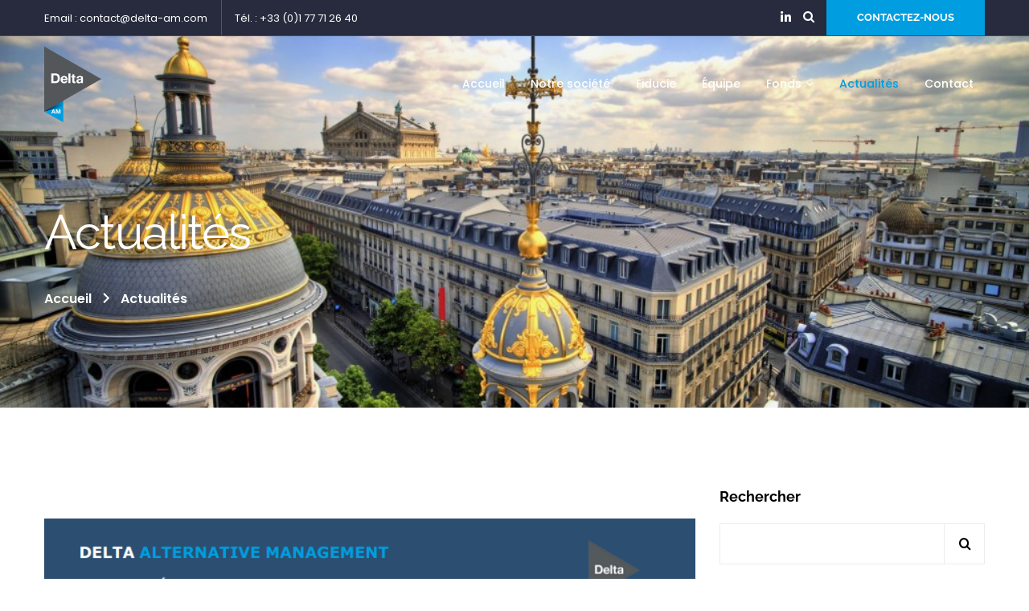

--- FILE ---
content_type: text/html; charset=UTF-8
request_url: https://www.delta-am.com/actualites/
body_size: 19991
content:
<!doctype html>
<html lang="fr-FR">
<head>
    <meta charset="UTF-8">
    <meta name="viewport" content="width=device-width, initial-scale=1">
    <link rel="profile" href="//gmpg.org/xfn/11">
    <title>Actualités &#8211; Delta AM</title>
<meta name='robots' content='max-image-preview:large' />
	<style>img:is([sizes="auto" i], [sizes^="auto," i]) { contain-intrinsic-size: 3000px 1500px }</style>
	<link rel='dns-prefetch' href='//fonts.googleapis.com' />
<link rel='preconnect' href='https://fonts.gstatic.com' crossorigin />
<link rel="alternate" type="application/rss+xml" title="Delta AM &raquo; Flux" href="https://www.delta-am.com/feed/" />
<link rel="alternate" type="application/rss+xml" title="Delta AM &raquo; Flux des commentaires" href="https://www.delta-am.com/comments/feed/" />
<script type="text/javascript">
/* <![CDATA[ */
window._wpemojiSettings = {"baseUrl":"https:\/\/s.w.org\/images\/core\/emoji\/16.0.1\/72x72\/","ext":".png","svgUrl":"https:\/\/s.w.org\/images\/core\/emoji\/16.0.1\/svg\/","svgExt":".svg","source":{"concatemoji":"https:\/\/www.delta-am.com\/ywiglyks\/js\/wp-emoji-release.min.js?ver=6.8.3"}};
/*! This file is auto-generated */
!function(s,n){var o,i,e;function c(e){try{var t={supportTests:e,timestamp:(new Date).valueOf()};sessionStorage.setItem(o,JSON.stringify(t))}catch(e){}}function p(e,t,n){e.clearRect(0,0,e.canvas.width,e.canvas.height),e.fillText(t,0,0);var t=new Uint32Array(e.getImageData(0,0,e.canvas.width,e.canvas.height).data),a=(e.clearRect(0,0,e.canvas.width,e.canvas.height),e.fillText(n,0,0),new Uint32Array(e.getImageData(0,0,e.canvas.width,e.canvas.height).data));return t.every(function(e,t){return e===a[t]})}function u(e,t){e.clearRect(0,0,e.canvas.width,e.canvas.height),e.fillText(t,0,0);for(var n=e.getImageData(16,16,1,1),a=0;a<n.data.length;a++)if(0!==n.data[a])return!1;return!0}function f(e,t,n,a){switch(t){case"flag":return n(e,"\ud83c\udff3\ufe0f\u200d\u26a7\ufe0f","\ud83c\udff3\ufe0f\u200b\u26a7\ufe0f")?!1:!n(e,"\ud83c\udde8\ud83c\uddf6","\ud83c\udde8\u200b\ud83c\uddf6")&&!n(e,"\ud83c\udff4\udb40\udc67\udb40\udc62\udb40\udc65\udb40\udc6e\udb40\udc67\udb40\udc7f","\ud83c\udff4\u200b\udb40\udc67\u200b\udb40\udc62\u200b\udb40\udc65\u200b\udb40\udc6e\u200b\udb40\udc67\u200b\udb40\udc7f");case"emoji":return!a(e,"\ud83e\udedf")}return!1}function g(e,t,n,a){var r="undefined"!=typeof WorkerGlobalScope&&self instanceof WorkerGlobalScope?new OffscreenCanvas(300,150):s.createElement("canvas"),o=r.getContext("2d",{willReadFrequently:!0}),i=(o.textBaseline="top",o.font="600 32px Arial",{});return e.forEach(function(e){i[e]=t(o,e,n,a)}),i}function t(e){var t=s.createElement("script");t.src=e,t.defer=!0,s.head.appendChild(t)}"undefined"!=typeof Promise&&(o="wpEmojiSettingsSupports",i=["flag","emoji"],n.supports={everything:!0,everythingExceptFlag:!0},e=new Promise(function(e){s.addEventListener("DOMContentLoaded",e,{once:!0})}),new Promise(function(t){var n=function(){try{var e=JSON.parse(sessionStorage.getItem(o));if("object"==typeof e&&"number"==typeof e.timestamp&&(new Date).valueOf()<e.timestamp+604800&&"object"==typeof e.supportTests)return e.supportTests}catch(e){}return null}();if(!n){if("undefined"!=typeof Worker&&"undefined"!=typeof OffscreenCanvas&&"undefined"!=typeof URL&&URL.createObjectURL&&"undefined"!=typeof Blob)try{var e="postMessage("+g.toString()+"("+[JSON.stringify(i),f.toString(),p.toString(),u.toString()].join(",")+"));",a=new Blob([e],{type:"text/javascript"}),r=new Worker(URL.createObjectURL(a),{name:"wpTestEmojiSupports"});return void(r.onmessage=function(e){c(n=e.data),r.terminate(),t(n)})}catch(e){}c(n=g(i,f,p,u))}t(n)}).then(function(e){for(var t in e)n.supports[t]=e[t],n.supports.everything=n.supports.everything&&n.supports[t],"flag"!==t&&(n.supports.everythingExceptFlag=n.supports.everythingExceptFlag&&n.supports[t]);n.supports.everythingExceptFlag=n.supports.everythingExceptFlag&&!n.supports.flag,n.DOMReady=!1,n.readyCallback=function(){n.DOMReady=!0}}).then(function(){return e}).then(function(){var e;n.supports.everything||(n.readyCallback(),(e=n.source||{}).concatemoji?t(e.concatemoji):e.wpemoji&&e.twemoji&&(t(e.twemoji),t(e.wpemoji)))}))}((window,document),window._wpemojiSettings);
/* ]]> */
</script>
<style id='wp-emoji-styles-inline-css' type='text/css'>
	img.wp-smiley, img.emoji {
		display: inline !important;
		border: none !important;
		box-shadow: none !important;
		height: 1em !important;
		width: 1em !important;
		margin: 0 0.07em !important;
		vertical-align: -0.1em !important;
		background: none !important;
		padding: 0 !important;
	}
</style>
<style id='classic-theme-styles-inline-css' type='text/css'>
/*! This file is auto-generated */
.wp-block-button__link{color:#fff;background-color:#32373c;border-radius:9999px;box-shadow:none;text-decoration:none;padding:calc(.667em + 2px) calc(1.333em + 2px);font-size:1.125em}.wp-block-file__button{background:#32373c;color:#fff;text-decoration:none}
</style>
<link rel='stylesheet' id='wp-components-css' href='https://www.delta-am.com/ywiglyks/css/dist/components/style.min.css?ver=6.8.3' type='text/css' media='all' />
<link rel='stylesheet' id='wp-preferences-css' href='https://www.delta-am.com/ywiglyks/css/dist/preferences/style.min.css?ver=6.8.3' type='text/css' media='all' />
<link rel='stylesheet' id='wp-block-editor-css' href='https://www.delta-am.com/ywiglyks/css/dist/block-editor/style.min.css?ver=6.8.3' type='text/css' media='all' />
<style id='wp-block-editor-inline-css' type='text/css'>
    
        .gsteam-members--toolbar {
            padding: 20px;
            border: 1px solid #1f1f1f;
            border-radius: 2px;
        }
        .gsteam-members--toolbar label {
            display: block;
            margin-bottom: 6px;
            margin-top: -6px;
        }
        .gsteam-members--toolbar select {
            width: 250px;
            max-width: 100% !important;
            line-height: 42px !important;
        }
        .gsteam-members--toolbar .gs-team-block--des {
            margin: 10px 0 0;
            font-size: 16px;
        }
        .gsteam-members--toolbar .gs-team-block--des span {
            display: block;
        }
        .gsteam-members--toolbar p.gs-team-block--des a {
            margin-left: 4px;
        }
    
        
</style>
<link rel='stylesheet' id='popup-maker-block-library-style-css' href='https://www.delta-am.com/ptiphupa/popup-maker/dist/packages/block-library-style.css?ver=dbea705cfafe089d65f1' type='text/css' media='all' />
<style id='global-styles-inline-css' type='text/css'>
:root{--wp--preset--aspect-ratio--square: 1;--wp--preset--aspect-ratio--4-3: 4/3;--wp--preset--aspect-ratio--3-4: 3/4;--wp--preset--aspect-ratio--3-2: 3/2;--wp--preset--aspect-ratio--2-3: 2/3;--wp--preset--aspect-ratio--16-9: 16/9;--wp--preset--aspect-ratio--9-16: 9/16;--wp--preset--color--black: #000000;--wp--preset--color--cyan-bluish-gray: #abb8c3;--wp--preset--color--white: #ffffff;--wp--preset--color--pale-pink: #f78da7;--wp--preset--color--vivid-red: #cf2e2e;--wp--preset--color--luminous-vivid-orange: #ff6900;--wp--preset--color--luminous-vivid-amber: #fcb900;--wp--preset--color--light-green-cyan: #7bdcb5;--wp--preset--color--vivid-green-cyan: #00d084;--wp--preset--color--pale-cyan-blue: #8ed1fc;--wp--preset--color--vivid-cyan-blue: #0693e3;--wp--preset--color--vivid-purple: #9b51e0;--wp--preset--gradient--vivid-cyan-blue-to-vivid-purple: linear-gradient(135deg,rgba(6,147,227,1) 0%,rgb(155,81,224) 100%);--wp--preset--gradient--light-green-cyan-to-vivid-green-cyan: linear-gradient(135deg,rgb(122,220,180) 0%,rgb(0,208,130) 100%);--wp--preset--gradient--luminous-vivid-amber-to-luminous-vivid-orange: linear-gradient(135deg,rgba(252,185,0,1) 0%,rgba(255,105,0,1) 100%);--wp--preset--gradient--luminous-vivid-orange-to-vivid-red: linear-gradient(135deg,rgba(255,105,0,1) 0%,rgb(207,46,46) 100%);--wp--preset--gradient--very-light-gray-to-cyan-bluish-gray: linear-gradient(135deg,rgb(238,238,238) 0%,rgb(169,184,195) 100%);--wp--preset--gradient--cool-to-warm-spectrum: linear-gradient(135deg,rgb(74,234,220) 0%,rgb(151,120,209) 20%,rgb(207,42,186) 40%,rgb(238,44,130) 60%,rgb(251,105,98) 80%,rgb(254,248,76) 100%);--wp--preset--gradient--blush-light-purple: linear-gradient(135deg,rgb(255,206,236) 0%,rgb(152,150,240) 100%);--wp--preset--gradient--blush-bordeaux: linear-gradient(135deg,rgb(254,205,165) 0%,rgb(254,45,45) 50%,rgb(107,0,62) 100%);--wp--preset--gradient--luminous-dusk: linear-gradient(135deg,rgb(255,203,112) 0%,rgb(199,81,192) 50%,rgb(65,88,208) 100%);--wp--preset--gradient--pale-ocean: linear-gradient(135deg,rgb(255,245,203) 0%,rgb(182,227,212) 50%,rgb(51,167,181) 100%);--wp--preset--gradient--electric-grass: linear-gradient(135deg,rgb(202,248,128) 0%,rgb(113,206,126) 100%);--wp--preset--gradient--midnight: linear-gradient(135deg,rgb(2,3,129) 0%,rgb(40,116,252) 100%);--wp--preset--font-size--small: 13px;--wp--preset--font-size--medium: 20px;--wp--preset--font-size--large: 36px;--wp--preset--font-size--x-large: 42px;--wp--preset--spacing--20: 0.44rem;--wp--preset--spacing--30: 0.67rem;--wp--preset--spacing--40: 1rem;--wp--preset--spacing--50: 1.5rem;--wp--preset--spacing--60: 2.25rem;--wp--preset--spacing--70: 3.38rem;--wp--preset--spacing--80: 5.06rem;--wp--preset--shadow--natural: 6px 6px 9px rgba(0, 0, 0, 0.2);--wp--preset--shadow--deep: 12px 12px 50px rgba(0, 0, 0, 0.4);--wp--preset--shadow--sharp: 6px 6px 0px rgba(0, 0, 0, 0.2);--wp--preset--shadow--outlined: 6px 6px 0px -3px rgba(255, 255, 255, 1), 6px 6px rgba(0, 0, 0, 1);--wp--preset--shadow--crisp: 6px 6px 0px rgba(0, 0, 0, 1);}:where(.is-layout-flex){gap: 0.5em;}:where(.is-layout-grid){gap: 0.5em;}body .is-layout-flex{display: flex;}.is-layout-flex{flex-wrap: wrap;align-items: center;}.is-layout-flex > :is(*, div){margin: 0;}body .is-layout-grid{display: grid;}.is-layout-grid > :is(*, div){margin: 0;}:where(.wp-block-columns.is-layout-flex){gap: 2em;}:where(.wp-block-columns.is-layout-grid){gap: 2em;}:where(.wp-block-post-template.is-layout-flex){gap: 1.25em;}:where(.wp-block-post-template.is-layout-grid){gap: 1.25em;}.has-black-color{color: var(--wp--preset--color--black) !important;}.has-cyan-bluish-gray-color{color: var(--wp--preset--color--cyan-bluish-gray) !important;}.has-white-color{color: var(--wp--preset--color--white) !important;}.has-pale-pink-color{color: var(--wp--preset--color--pale-pink) !important;}.has-vivid-red-color{color: var(--wp--preset--color--vivid-red) !important;}.has-luminous-vivid-orange-color{color: var(--wp--preset--color--luminous-vivid-orange) !important;}.has-luminous-vivid-amber-color{color: var(--wp--preset--color--luminous-vivid-amber) !important;}.has-light-green-cyan-color{color: var(--wp--preset--color--light-green-cyan) !important;}.has-vivid-green-cyan-color{color: var(--wp--preset--color--vivid-green-cyan) !important;}.has-pale-cyan-blue-color{color: var(--wp--preset--color--pale-cyan-blue) !important;}.has-vivid-cyan-blue-color{color: var(--wp--preset--color--vivid-cyan-blue) !important;}.has-vivid-purple-color{color: var(--wp--preset--color--vivid-purple) !important;}.has-black-background-color{background-color: var(--wp--preset--color--black) !important;}.has-cyan-bluish-gray-background-color{background-color: var(--wp--preset--color--cyan-bluish-gray) !important;}.has-white-background-color{background-color: var(--wp--preset--color--white) !important;}.has-pale-pink-background-color{background-color: var(--wp--preset--color--pale-pink) !important;}.has-vivid-red-background-color{background-color: var(--wp--preset--color--vivid-red) !important;}.has-luminous-vivid-orange-background-color{background-color: var(--wp--preset--color--luminous-vivid-orange) !important;}.has-luminous-vivid-amber-background-color{background-color: var(--wp--preset--color--luminous-vivid-amber) !important;}.has-light-green-cyan-background-color{background-color: var(--wp--preset--color--light-green-cyan) !important;}.has-vivid-green-cyan-background-color{background-color: var(--wp--preset--color--vivid-green-cyan) !important;}.has-pale-cyan-blue-background-color{background-color: var(--wp--preset--color--pale-cyan-blue) !important;}.has-vivid-cyan-blue-background-color{background-color: var(--wp--preset--color--vivid-cyan-blue) !important;}.has-vivid-purple-background-color{background-color: var(--wp--preset--color--vivid-purple) !important;}.has-black-border-color{border-color: var(--wp--preset--color--black) !important;}.has-cyan-bluish-gray-border-color{border-color: var(--wp--preset--color--cyan-bluish-gray) !important;}.has-white-border-color{border-color: var(--wp--preset--color--white) !important;}.has-pale-pink-border-color{border-color: var(--wp--preset--color--pale-pink) !important;}.has-vivid-red-border-color{border-color: var(--wp--preset--color--vivid-red) !important;}.has-luminous-vivid-orange-border-color{border-color: var(--wp--preset--color--luminous-vivid-orange) !important;}.has-luminous-vivid-amber-border-color{border-color: var(--wp--preset--color--luminous-vivid-amber) !important;}.has-light-green-cyan-border-color{border-color: var(--wp--preset--color--light-green-cyan) !important;}.has-vivid-green-cyan-border-color{border-color: var(--wp--preset--color--vivid-green-cyan) !important;}.has-pale-cyan-blue-border-color{border-color: var(--wp--preset--color--pale-cyan-blue) !important;}.has-vivid-cyan-blue-border-color{border-color: var(--wp--preset--color--vivid-cyan-blue) !important;}.has-vivid-purple-border-color{border-color: var(--wp--preset--color--vivid-purple) !important;}.has-vivid-cyan-blue-to-vivid-purple-gradient-background{background: var(--wp--preset--gradient--vivid-cyan-blue-to-vivid-purple) !important;}.has-light-green-cyan-to-vivid-green-cyan-gradient-background{background: var(--wp--preset--gradient--light-green-cyan-to-vivid-green-cyan) !important;}.has-luminous-vivid-amber-to-luminous-vivid-orange-gradient-background{background: var(--wp--preset--gradient--luminous-vivid-amber-to-luminous-vivid-orange) !important;}.has-luminous-vivid-orange-to-vivid-red-gradient-background{background: var(--wp--preset--gradient--luminous-vivid-orange-to-vivid-red) !important;}.has-very-light-gray-to-cyan-bluish-gray-gradient-background{background: var(--wp--preset--gradient--very-light-gray-to-cyan-bluish-gray) !important;}.has-cool-to-warm-spectrum-gradient-background{background: var(--wp--preset--gradient--cool-to-warm-spectrum) !important;}.has-blush-light-purple-gradient-background{background: var(--wp--preset--gradient--blush-light-purple) !important;}.has-blush-bordeaux-gradient-background{background: var(--wp--preset--gradient--blush-bordeaux) !important;}.has-luminous-dusk-gradient-background{background: var(--wp--preset--gradient--luminous-dusk) !important;}.has-pale-ocean-gradient-background{background: var(--wp--preset--gradient--pale-ocean) !important;}.has-electric-grass-gradient-background{background: var(--wp--preset--gradient--electric-grass) !important;}.has-midnight-gradient-background{background: var(--wp--preset--gradient--midnight) !important;}.has-small-font-size{font-size: var(--wp--preset--font-size--small) !important;}.has-medium-font-size{font-size: var(--wp--preset--font-size--medium) !important;}.has-large-font-size{font-size: var(--wp--preset--font-size--large) !important;}.has-x-large-font-size{font-size: var(--wp--preset--font-size--x-large) !important;}
:where(.wp-block-post-template.is-layout-flex){gap: 1.25em;}:where(.wp-block-post-template.is-layout-grid){gap: 1.25em;}
:where(.wp-block-columns.is-layout-flex){gap: 2em;}:where(.wp-block-columns.is-layout-grid){gap: 2em;}
:root :where(.wp-block-pullquote){font-size: 1.5em;line-height: 1.6;}
</style>
<link rel='stylesheet' id='ct-main-css-css' href='https://www.delta-am.com/ptiphupa/bravis-theme-core/assets/css/main.css?ver=1.0.0' type='text/css' media='all' />
<link rel='stylesheet' id='progressbar-lib-css-css' href='https://www.delta-am.com/ptiphupa/bravis-theme-core/assets/css/lib/progressbar.min.css?ver=0.7.1' type='text/css' media='all' />
<link rel='stylesheet' id='oc-css-css' href='https://www.delta-am.com/ptiphupa/bravis-theme-core/assets/css/lib/owl.carousel.min.css?ver=2.2.1' type='text/css' media='all' />
<link rel='stylesheet' id='slick-css-css' href='https://www.delta-am.com/ptiphupa/bravis-theme-core/assets/css/lib/slick.css?ver=1.0.0' type='text/css' media='all' />
<link rel='stylesheet' id='ct-font-awesome-css' href='https://www.delta-am.com/ptiphupa/bravis-theme-core/assets/plugin/font-awesome/css/font-awesome.min.css?ver=4.7.0' type='text/css' media='all' />
<link rel='stylesheet' id='remodal-css' href='https://www.delta-am.com/ptiphupa/bravis-theme-user/acess/css/remodal.css?ver=6.8.3' type='text/css' media='all' />
<link rel='stylesheet' id='remodal-default-theme-css' href='https://www.delta-am.com/ptiphupa/bravis-theme-user/acess/css/remodal-default-theme.css?ver=6.8.3' type='text/css' media='all' />
<link rel='stylesheet' id='contact-form-7-css' href='https://www.delta-am.com/ptiphupa/contact-form-7/includes/css/styles.css?ver=6.1.3' type='text/css' media='all' />
<link rel='stylesheet' id='bootstrap-css' href='https://www.delta-am.com/eecmoaku/assets/css/bootstrap.min.css?ver=4.0.0' type='text/css' media='all' />
<link rel='stylesheet' id='bravisicon-css' href='https://www.delta-am.com/eecmoaku/assets/css/bravisicon.css?ver=1.0.3' type='text/css' media='all' />
<link rel='stylesheet' id='flaticon-css' href='https://www.delta-am.com/eecmoaku/assets/css/flaticon.css?ver=1.0.3' type='text/css' media='all' />
<link rel='stylesheet' id='magnific-popup-css' href='https://www.delta-am.com/eecmoaku/assets/css/magnific-popup.css?ver=1.0.0' type='text/css' media='all' />
<link rel='stylesheet' id='animate-css' href='https://www.delta-am.com/eecmoaku/assets/css/animate.css?ver=1.0.0' type='text/css' media='all' />
<link rel='stylesheet' id='decision-theme-css' href='https://www.delta-am.com/eecmoaku/assets/css/theme.css?ver=1.0.3' type='text/css' media='all' />
<style id='decision-theme-inline-css' type='text/css'>
        @media screen and (max-width: 1199px) {
		        }
        		@media screen and (min-width: 1200px) {
				}
		body .site #pagetitle.page-title {
                background-image: url(https://www.delta-am.com/estaptoo/2023/06/Paris-1024x683-1.jpg);
            }
</style>
<link rel='stylesheet' id='decision-style-css' href='https://www.delta-am.com/eecmoaku/style.css?ver=6.8.3' type='text/css' media='all' />
<link rel='stylesheet' id='decision-google-fonts-css' href='//fonts.googleapis.com/css2?family=Poppins:ital,wght@0,400;0,500;0,600;0,700&#038;family=Playfair%20Display:ital,wght@0,400;0,700;0,800;0,900;1,400;1,700&#038;subset=latin%2Clatin-ext' type='text/css' media='all' />
<link rel='stylesheet' id='elementor-icons-css' href='https://www.delta-am.com/ptiphupa/elementor/assets/lib/eicons/css/elementor-icons.min.css?ver=5.43.0' type='text/css' media='all' />
<link rel='stylesheet' id='elementor-frontend-css' href='https://www.delta-am.com/ptiphupa/elementor/assets/css/frontend.min.css?ver=3.30.2' type='text/css' media='all' />
<link rel='stylesheet' id='elementor-post-7-css' href='https://www.delta-am.com/estaptoo/elementor/css/post-7.css?ver=1752145902' type='text/css' media='all' />
<link rel='stylesheet' id='elementor-post-176-css' href='https://www.delta-am.com/estaptoo/elementor/css/post-176.css?ver=1752145902' type='text/css' media='all' />
<link rel='stylesheet' id='popup-maker-site-css' href='//www.delta-am.com/estaptoo/pum/pum-site-styles.css?generated=1755169148&#038;ver=1.21.5' type='text/css' media='all' />
<link rel='stylesheet' id='elementor-post-7054-css' href='https://www.delta-am.com/estaptoo/elementor/css/post-7054.css?ver=1752145902' type='text/css' media='all' />
<link rel='stylesheet' id='widget-spacer-css' href='https://www.delta-am.com/ptiphupa/elementor/assets/css/widget-spacer.min.css?ver=3.30.2' type='text/css' media='all' />
<link rel='stylesheet' id='widget-icon-list-css' href='https://www.delta-am.com/ptiphupa/elementor/assets/css/widget-icon-list.min.css?ver=3.30.2' type='text/css' media='all' />
<link rel="preload" as="style" href="https://fonts.googleapis.com/css?family=Raleway&#038;display=swap&#038;ver=1752157008" /><link rel="stylesheet" href="https://fonts.googleapis.com/css?family=Raleway&#038;display=swap&#038;ver=1752157008" media="print" onload="this.media='all'"><noscript><link rel="stylesheet" href="https://fonts.googleapis.com/css?family=Raleway&#038;display=swap&#038;ver=1752157008" /></noscript><link rel='stylesheet' id='elementor-gf-local-roboto-css' href='https://www.delta-am.com/estaptoo/elementor/google-fonts/css/roboto.css?ver=1752079062' type='text/css' media='all' />
<link rel='stylesheet' id='elementor-gf-local-robotoslab-css' href='https://www.delta-am.com/estaptoo/elementor/google-fonts/css/robotoslab.css?ver=1752079064' type='text/css' media='all' />
<link rel='stylesheet' id='elementor-gf-local-poppins-css' href='https://www.delta-am.com/estaptoo/elementor/google-fonts/css/poppins.css?ver=1752079070' type='text/css' media='all' />
<link rel='stylesheet' id='elementor-icons-shared-0-css' href='https://www.delta-am.com/ptiphupa/elementor/assets/lib/font-awesome/css/fontawesome.min.css?ver=5.15.3' type='text/css' media='all' />
<link rel='stylesheet' id='elementor-icons-fa-brands-css' href='https://www.delta-am.com/ptiphupa/elementor/assets/lib/font-awesome/css/brands.min.css?ver=5.15.3' type='text/css' media='all' />
<link rel='stylesheet' id='elementor-icons-fa-solid-css' href='https://www.delta-am.com/ptiphupa/elementor/assets/lib/font-awesome/css/solid.min.css?ver=5.15.3' type='text/css' media='all' />
<script type="text/javascript" src="https://www.delta-am.com/ywiglyks/js/jquery/jquery.min.js?ver=3.7.1" id="jquery-core-js"></script>
<script type="text/javascript" src="https://www.delta-am.com/ywiglyks/js/jquery/jquery-migrate.min.js?ver=3.4.1" id="jquery-migrate-js"></script>
<script type="text/javascript" src="https://www.delta-am.com/ptiphupa/bravis-theme-core/assets/js/lib/waypoints.min.js?ver=2.0.5" id="waypoints-js"></script>
<script type="text/javascript" src="https://www.delta-am.com/eecmoaku/elementor/js/ct-inline-css.js?ver=1.0.3" id="ct-inline-css-js-js"></script>
<link rel="https://api.w.org/" href="https://www.delta-am.com/wp-json/" /><link rel="EditURI" type="application/rsd+xml" title="RSD" href="https://www.delta-am.com/xmlrpc.php?rsd" />
						<link rel="icon" type="image/png" href="https://www.delta-am.com/estaptoo/2023/06/Logo-Delta-AM.png"/>
			<style>
				.e-con.e-parent:nth-of-type(n+4):not(.e-lazyloaded):not(.e-no-lazyload),
				.e-con.e-parent:nth-of-type(n+4):not(.e-lazyloaded):not(.e-no-lazyload) * {
					background-image: none !important;
				}
				@media screen and (max-height: 1024px) {
					.e-con.e-parent:nth-of-type(n+3):not(.e-lazyloaded):not(.e-no-lazyload),
					.e-con.e-parent:nth-of-type(n+3):not(.e-lazyloaded):not(.e-no-lazyload) * {
						background-image: none !important;
					}
				}
				@media screen and (max-height: 640px) {
					.e-con.e-parent:nth-of-type(n+2):not(.e-lazyloaded):not(.e-no-lazyload),
					.e-con.e-parent:nth-of-type(n+2):not(.e-lazyloaded):not(.e-no-lazyload) * {
						background-image: none !important;
					}
				}
			</style>
			
<script>function setREVStartSize(e){
			//window.requestAnimationFrame(function() {
				window.RSIW = window.RSIW===undefined ? window.innerWidth : window.RSIW;
				window.RSIH = window.RSIH===undefined ? window.innerHeight : window.RSIH;
				try {
					var pw = document.getElementById(e.c).parentNode.offsetWidth,
						newh;
					pw = pw===0 || isNaN(pw) || (e.l=="fullwidth" || e.layout=="fullwidth") ? window.RSIW : pw;
					e.tabw = e.tabw===undefined ? 0 : parseInt(e.tabw);
					e.thumbw = e.thumbw===undefined ? 0 : parseInt(e.thumbw);
					e.tabh = e.tabh===undefined ? 0 : parseInt(e.tabh);
					e.thumbh = e.thumbh===undefined ? 0 : parseInt(e.thumbh);
					e.tabhide = e.tabhide===undefined ? 0 : parseInt(e.tabhide);
					e.thumbhide = e.thumbhide===undefined ? 0 : parseInt(e.thumbhide);
					e.mh = e.mh===undefined || e.mh=="" || e.mh==="auto" ? 0 : parseInt(e.mh,0);
					if(e.layout==="fullscreen" || e.l==="fullscreen")
						newh = Math.max(e.mh,window.RSIH);
					else{
						e.gw = Array.isArray(e.gw) ? e.gw : [e.gw];
						for (var i in e.rl) if (e.gw[i]===undefined || e.gw[i]===0) e.gw[i] = e.gw[i-1];
						e.gh = e.el===undefined || e.el==="" || (Array.isArray(e.el) && e.el.length==0)? e.gh : e.el;
						e.gh = Array.isArray(e.gh) ? e.gh : [e.gh];
						for (var i in e.rl) if (e.gh[i]===undefined || e.gh[i]===0) e.gh[i] = e.gh[i-1];
											
						var nl = new Array(e.rl.length),
							ix = 0,
							sl;
						e.tabw = e.tabhide>=pw ? 0 : e.tabw;
						e.thumbw = e.thumbhide>=pw ? 0 : e.thumbw;
						e.tabh = e.tabhide>=pw ? 0 : e.tabh;
						e.thumbh = e.thumbhide>=pw ? 0 : e.thumbh;
						for (var i in e.rl) nl[i] = e.rl[i]<window.RSIW ? 0 : e.rl[i];
						sl = nl[0];
						for (var i in nl) if (sl>nl[i] && nl[i]>0) { sl = nl[i]; ix=i;}
						var m = pw>(e.gw[ix]+e.tabw+e.thumbw) ? 1 : (pw-(e.tabw+e.thumbw)) / (e.gw[ix]);
						newh =  (e.gh[ix] * m) + (e.tabh + e.thumbh);
					}
					var el = document.getElementById(e.c);
					if (el!==null && el) el.style.height = newh+"px";
					el = document.getElementById(e.c+"_wrapper");
					if (el!==null && el) {
						el.style.height = newh+"px";
						el.style.display = "block";
					}
				} catch(e){
					console.log("Failure at Presize of Slider:" + e)
				}
			//});
		  };</script>
		<style type="text/css" id="wp-custom-css">
			.ct-fancy-box-carousel2 .item--inner .item--holder .item--meta .item--title {
  font-family: 'Raleway', serif;
}
p {
	text-align:justify;
}		</style>
		<style id="ct_theme_options-dynamic-css" title="dynamic-css" class="redux-options-output">body #pagetitle{background-image:url('https://www.delta-am.com/estaptoo/2022/05/page_title_image.jpg');}#pagetitle:before{background-color:rgba(0,0,0,0.03);}a{color:#009ee0;}a:hover{color:#8677e4;}a:active{color:#262B3E;}body{font-family:Raleway;font-weight:normal;font-style:normal;}h1,.h1,.text-heading{font-family:Raleway;font-weight:normal;font-style:normal;}h2,.h2{font-family:Raleway;font-weight:normal;font-style:normal;}h3,.h3{font-family:Raleway;font-weight:normal;font-style:normal;}h4,.h4{font-family:Raleway;font-weight:normal;font-style:normal;}h5,.h5{font-family:Raleway;font-weight:normal;font-style:normal;}h6,.h6{font-family:Raleway;font-weight:normal;font-style:normal;}</style></head>
<body class="blog wp-theme-decision group-blog hfeed redux-page  site-h138  site-404-default elementor-default elementor-kit-7">
        <div id="page" class="site">
        <header id="ct-header-elementor" class="is-sticky">
			<div class="ct-header-elementor-main">
		    <div class="container">
		        <div class="row">
		        	<div class="col-12">
			            		<div data-elementor-type="wp-post" data-elementor-id="138" class="elementor elementor-138" data-elementor-post-type="header">
				        <section class="elementor-section elementor-top-section elementor-element elementor-element-c406f3e elementor-section-content-middle elementor-section-stretched elementor-section-boxed elementor-section-height-default elementor-section-height-default ct-header-fixed-none ct-column-none ct-row-scroll-none" data-id="c406f3e" data-element_type="section" data-settings="{&quot;stretch_section&quot;:&quot;section-stretched&quot;,&quot;background_background&quot;:&quot;classic&quot;}">
            
                        <div class="elementor-container elementor-column-gap-extended ">
                    <div class="elementor-column elementor-col-50 elementor-top-column elementor-element elementor-element-281731f ct-column-none col-offset-none" data-id="281731f" data-element_type="column">
        <div class="elementor-widget-wrap elementor-element-populated">
                    
        		<div class="elementor-element elementor-element-8bfa784 elementor-widget elementor-widget-ct_link" data-id="8bfa784" data-element_type="widget" data-widget_type="ct_link.default">
				<div class="elementor-widget-container">
					    <div class="ct-link1 style1 ">
        <ul class="ct-link-items">
                                <li>
                        <a href="mailto:contact@delta-am.com">
                            Email : contact@delta-am.com                        </a>
                    </li>
                                <li>
                        <a href="tel:0177712640">
                             Tél. : +33 (0)1 77 71 26 40                        </a>
                    </li>
                    </ul>
    </div>
				</div>
				</div>
		            </div>
        </div>
                <div class="elementor-column elementor-col-50 elementor-top-column elementor-element elementor-element-0ae60bc ct-column-none col-offset-none" data-id="0ae60bc" data-element_type="column">
        <div class="elementor-widget-wrap elementor-element-populated">
                    
        		<div class="elementor-element elementor-element-bd1b6b3 elementor-widget__width-auto elementor-widget elementor-widget-ct_icon" data-id="bd1b6b3" data-element_type="widget" data-widget_type="ct_icon.default">
				<div class="elementor-widget-container">
					    <div class="ct-icon1 icon-align-right style2">
                                    <a class="ct_icon-bd1b6b3-0" href="https://www.linkedin.com/company/delta-alternative-management/">
                    <i aria-hidden="true" class="fab fa-linkedin-in"></i>                                    </a>
                        </div>
				</div>
				</div>
				<div class="elementor-element elementor-element-5968968 elementor-widget__width-auto elementor-widget elementor-widget-ct_icon_search" data-id="5968968" data-element_type="widget" data-widget_type="ct_icon_search.default">
				<div class="elementor-widget-container">
					
    <div class="ct-search-popup style2"><i class="bravisicon-search"></i></div>
				</div>
				</div>
				<div class="elementor-element elementor-element-e7a4ca7 elementor-widget__width-auto elementor-widget elementor-widget-ct_button" data-id="e7a4ca7" data-element_type="widget" data-widget_type="ct_button.default">
				<div class="elementor-widget-container">
					<div id="ct_button-e7a4ca7" class="ct-button-wrapper ct-button-layout1">
    <div class="ct-inline-css"  data-css="
        ">
    </div>
            <span class="ct-icon-active"></span>
        <a href="https://www.delta-am.com/contact/" class="btn btn-primary btn-animate  icon-ps-left " data-wow-delay="ms">
                            <span class="ct-button-icon ct-align-icon-left">
                            </span>
                <span class="ct-button-text">Contactez-nous</span>
    </a>
</div>				</div>
				</div>
		            </div>
        </div>
                    </div>
        </section>
                <section class="elementor-section elementor-top-section elementor-element elementor-element-4ad6bc9 elementor-section-content-middle elementor-section-stretched ct-header-fixed-transparent elementor-section-height-min-height elementor-section-boxed elementor-section-height-default elementor-section-items-middle ct-column-none ct-row-scroll-none" data-id="4ad6bc9" data-element_type="section" data-settings="{&quot;stretch_section&quot;:&quot;section-stretched&quot;,&quot;background_background&quot;:&quot;classic&quot;}">
            
                        <div class="elementor-container elementor-column-gap-extended ">
                    <div class="elementor-column elementor-col-100 elementor-top-column elementor-element elementor-element-635a5a1 ct-column-none col-offset-none" data-id="635a5a1" data-element_type="column">
        <div class="elementor-widget-wrap elementor-element-populated">
                    
        		<div class="elementor-element elementor-element-b438c04 elementor-widget__width-auto elementor-widget elementor-widget-ct_logo" data-id="b438c04" data-element_type="widget" data-widget_type="ct_logo.default">
				<div class="elementor-widget-container">
					    <div class="ct-logo ">
        <a href="https://www.delta-am.com">            <img fetchpriority="high" width="2000" height="2695" src="https://www.delta-am.com/estaptoo/2023/06/Logo-Delta-AM.png" class="attachment-full" alt="" />        </a>    </div>
				</div>
				</div>
				<div class="elementor-element elementor-element-208d497 elementor-widget__width-auto elementor-widget elementor-widget-ct_menu" data-id="208d497" data-element_type="widget" data-widget_type="ct_menu.default">
				<div class="elementor-widget-container">
					    <div id="ct_menu-208d497" class="ct-nav-menu ct-nav-menu1">
        <div class="menu-principal-fr-container"><ul id="menu-principal-fr" class="ct-main-menu children-arrow clearfix"><li id="menu-item-6768" class="menu-item menu-item-type-post_type menu-item-object-page menu-item-home menu-item-6768"><a href="https://www.delta-am.com/"><span>Accueil</span></a></li>
<li id="menu-item-8125" class="menu-item menu-item-type-post_type menu-item-object-page menu-item-8125"><a href="https://www.delta-am.com/notre-societe/"><span>Notre société</span></a></li>
<li id="menu-item-7242" class="menu-item menu-item-type-post_type menu-item-object-page menu-item-7242"><a href="https://www.delta-am.com/fiducie/"><span>Fiducie</span></a></li>
<li id="menu-item-6818" class="menu-item menu-item-type-post_type menu-item-object-page menu-item-6818"><a href="https://www.delta-am.com/about-us/"><span>Équipe</span></a></li>
<li id="menu-item-6771" class="menu-item menu-item-type-custom menu-item-object-custom menu-item-has-children menu-item-6771"><a href="#"><span>Fonds</span></a>
<ul class="sub-menu">
	<li id="menu-item-7021" class="menu-item menu-item-type-post_type menu-item-object-page menu-item-7021"><a href="https://www.delta-am.com/france-economie-reelle/"><span>France Economie Réelle</span></a></li>
	<li id="menu-item-8463" class="menu-item menu-item-type-post_type menu-item-object-page menu-item-8463"><a href="https://www.delta-am.com/france-economie-reelle-2/"><span>France Economie Réelle II</span></a></li>
	<li id="menu-item-6863" class="menu-item menu-item-type-post_type menu-item-object-page menu-item-6863"><a href="https://www.delta-am.com/delta-bridge-financing-fr001400eb49/"><span>Delta Bridge Financing</span></a></li>
	<li id="menu-item-8186" class="menu-item menu-item-type-post_type menu-item-object-page menu-item-8186"><a href="https://www.delta-am.com/phoenix/"><span>Phoenix</span></a></li>
</ul>
</li>
<li id="menu-item-6969" class="menu-item menu-item-type-post_type menu-item-object-page current-menu-item page_item page-item-101 current_page_item current_page_parent menu-item-6969"><a href="https://www.delta-am.com/actualites/" aria-current="page"><span>Actualités</span></a></li>
<li id="menu-item-6968" class="menu-item menu-item-type-post_type menu-item-object-page menu-item-6968"><a href="https://www.delta-am.com/contact/"><span>Contact</span></a></li>
</ul></div>    </div>
				</div>
				</div>
		            </div>
        </div>
                    </div>
        </section>
        		</div>
			                </div>
		        </div>
		    </div>
		</div>
		    <div class="ct-header-mobile">
        <div id="ct-header" class="ct-header-main">
            <div class="container">
                <div class="row">
                    <div class="ct-header-branding">
                        <a class="logo-mobile" href="https://www.delta-am.com/" title="Delta AM" rel="home"><img src="https://www.delta-am.com/estaptoo/2023/06/Logo-Delta-AM.png" alt="Delta AM"/></a>                    </div>
                    <div class="ct-header-navigation">
                        <nav class="ct-main-navigation">
                            <div class="ct-main-navigation-inner">
                                                                    <div class="ct-logo-mobile">
                                        <a href="" title="" rel="home"><img src="https://www.delta-am.com/estaptoo/2023/06/Logo-Delta-AM.png" alt=""/></a>
                                    </div>
                                                                                                <ul id="menu-principal-fr-1" class="ct-main-menu children-arrow clearfix"><li class="menu-item menu-item-type-post_type menu-item-object-page menu-item-home menu-item-6768"><a href="https://www.delta-am.com/"><span>Accueil</span></a></li>
<li class="menu-item menu-item-type-post_type menu-item-object-page menu-item-8125"><a href="https://www.delta-am.com/notre-societe/"><span>Notre société</span></a></li>
<li class="menu-item menu-item-type-post_type menu-item-object-page menu-item-7242"><a href="https://www.delta-am.com/fiducie/"><span>Fiducie</span></a></li>
<li class="menu-item menu-item-type-post_type menu-item-object-page menu-item-6818"><a href="https://www.delta-am.com/about-us/"><span>Équipe</span></a></li>
<li class="menu-item menu-item-type-custom menu-item-object-custom menu-item-has-children menu-item-6771"><a href="#"><span>Fonds</span></a>
<ul class="sub-menu">
	<li class="menu-item menu-item-type-post_type menu-item-object-page menu-item-7021"><a href="https://www.delta-am.com/france-economie-reelle/"><span>France Economie Réelle</span></a></li>
	<li class="menu-item menu-item-type-post_type menu-item-object-page menu-item-8463"><a href="https://www.delta-am.com/france-economie-reelle-2/"><span>France Economie Réelle II</span></a></li>
	<li class="menu-item menu-item-type-post_type menu-item-object-page menu-item-6863"><a href="https://www.delta-am.com/delta-bridge-financing-fr001400eb49/"><span>Delta Bridge Financing</span></a></li>
	<li class="menu-item menu-item-type-post_type menu-item-object-page menu-item-8186"><a href="https://www.delta-am.com/phoenix/"><span>Phoenix</span></a></li>
</ul>
</li>
<li class="menu-item menu-item-type-post_type menu-item-object-page current-menu-item page_item page-item-101 current_page_item current_page_parent menu-item-6969"><a href="https://www.delta-am.com/actualites/" aria-current="page"><span>Actualités</span></a></li>
<li class="menu-item menu-item-type-post_type menu-item-object-page menu-item-6968"><a href="https://www.delta-am.com/contact/"><span>Contact</span></a></li>
</ul>                            </div>
                        </nav>
                    </div>
                    <div class="ct-menu-overlay"></div>
                </div>
            </div>
            <div id="ct-menu-mobile">
                <div class="ct-mobile-meta-item btn-nav-mobile open-menu">
                    <span></span>
                </div>
            </div>
        </div>
    </div>
</header>    <div id="pagetitle" class="page-title bg-image hide-overlay">
        <div class="container">
            <div class="page-title-inner">
                <div class="page-title-holder">
                                        <h1 class="page-title">Actualités</h1>                </div>
                                    <ul class="ct-breadcrumb"><li><a class="breadcrumb-entry" href="https://www.delta-am.com/">Accueil</a></li><li><span class="breadcrumb-entry">Actualités</span></li></ul>                            </div>
        </div>
    </div>
        <div id="content" class="site-content">
        	<div class="content-inner">
<div class="container content-container">
    <div class="row content-row">
        <div id="primary"  class="content-area content-has-sidebar float-left col-xl-9 col-lg-8 col-md-12 col-sm-12">
            <main id="main" class="site-main">
            <article id="post-8507" class="single-hentry archive post-8507 post type-post status-publish format-standard has-post-thumbnail hentry category-articles">
    
    <div class="entry-featured">        <a href="https://www.delta-am.com/communique-de-presse-delta-am-renforce-sa-strategie-en-dette-privee-au-service-des-pme-et-eti-francaises/"><img width="792" height="287" src="https://www.delta-am.com/estaptoo/2025/09/Header-article.png" class="attachment-full size-full wp-post-image" alt="" decoding="async" srcset="https://www.delta-am.com/estaptoo/2025/09/Header-article.png 792w, https://www.delta-am.com/estaptoo/2025/09/Header-article-300x109.png 300w, https://www.delta-am.com/estaptoo/2025/09/Header-article-768x278.png 768w" sizes="(max-width: 792px) 100vw, 792px" /></a>
                    <div class="item-category"> <a href="https://www.delta-am.com/category/articles/" rel="tag">Articles</a></div>
                </div>    <div class="entry-body">
                    <ul class="entry-meta ct-item-meta">
                                                    <li class="item-date">septembre 12, 2025</li>
                                                    <li class="item-category">
                        <i class="bravisicon-tags-alt"></i><a href="https://www.delta-am.com/category/articles/" rel="tag">Articles</a></li>
                            </ul>
                <h2 class="entry-title">
            <a href="https://www.delta-am.com/communique-de-presse-delta-am-renforce-sa-strategie-en-dette-privee-au-service-des-pme-et-eti-francaises/" title="Communiqué de Presse  &#8211;  DELTA AM renforce sa stratégie en Dette Privée au service des PME et ETI françaises">
                                Communiqué de Presse  &#8211;  DELTA AM renforce sa stratégie en Dette Privée au service des PME et ETI françaises            </a>
        </h2>
        <div class="entry-excerpt">
            Delta Alternative Management franchit une nouvelle étape dans le développement de sa stratégie de dette privée, portée conjointement avec la Caisse Centrale de Réassurance (CCR) et son actionnaire le groupe Burrus, qui ont accompagné le lancement de deux fonds. Ensemble, ils portent une ambition forte : offrir aux PME et ETI françaises des solutions de [&hellip;]        </div>
        <div class="entry-readmore">
            <a class="" href="https://www.delta-am.com/communique-de-presse-delta-am-renforce-sa-strategie-en-dette-privee-au-service-des-pme-et-eti-francaises/">
                <span>Lire</span>
            </a>
        </div>
    </div>
</article><article id="post-7791" class="single-hentry archive post-7791 post type-post status-publish format-standard has-post-thumbnail hentry category-articles">
    
    <div class="entry-featured">        <a href="https://www.delta-am.com/france-economie-reelle-accompagne-ats-developpement-dans-sa-croissance/"><img width="200" height="200" src="https://www.delta-am.com/estaptoo/2023/09/Logo-ATS.jpg" class="attachment-full size-full wp-post-image" alt="" decoding="async" srcset="https://www.delta-am.com/estaptoo/2023/09/Logo-ATS.jpg 200w, https://www.delta-am.com/estaptoo/2023/09/Logo-ATS-150x150.jpg 150w" sizes="(max-width: 200px) 100vw, 200px" /></a>
                    <div class="item-category"> <a href="https://www.delta-am.com/category/articles/" rel="tag">Articles</a></div>
                </div>    <div class="entry-body">
                    <ul class="entry-meta ct-item-meta">
                                                    <li class="item-date">septembre 22, 2023</li>
                                                    <li class="item-category">
                        <i class="bravisicon-tags-alt"></i><a href="https://www.delta-am.com/category/articles/" rel="tag">Articles</a></li>
                            </ul>
                <h2 class="entry-title">
            <a href="https://www.delta-am.com/france-economie-reelle-accompagne-ats-developpement-dans-sa-croissance/" title="France Economie Réelle accompagne ATS Développement dans sa croissance">
                                France Economie Réelle accompagne ATS Développement dans sa croissance            </a>
        </h2>
        <div class="entry-excerpt">
            Financer les pépites d’aujourd’hui qui deviendront les champions de demain, tel est le leitmotiv qui sous-tend les investissements de notre fonds de prêts à l’économie, France Economie Réelle (FER). Le financement qui permet d’accompagner le développement de l’Atelier Luxe (ATS Développement), s’inscrit parfaitement dans cette démarche. ATS est à la fois un atelier de conception, [&hellip;]        </div>
        <div class="entry-readmore">
            <a class="" href="https://www.delta-am.com/france-economie-reelle-accompagne-ats-developpement-dans-sa-croissance/">
                <span>Lire</span>
            </a>
        </div>
    </div>
</article><article id="post-7664" class="single-hentry archive post-7664 post type-post status-publish format-standard has-post-thumbnail hentry category-articles">
    
    <div class="entry-featured">        <a href="https://www.delta-am.com/france-economie-reelle-finance-sp2l/"><img width="394" height="128" src="https://www.delta-am.com/estaptoo/2023/08/telechargement-1-1.png" class="attachment-full size-full wp-post-image" alt="" decoding="async" srcset="https://www.delta-am.com/estaptoo/2023/08/telechargement-1-1.png 394w, https://www.delta-am.com/estaptoo/2023/08/telechargement-1-1-300x97.png 300w" sizes="(max-width: 394px) 100vw, 394px" /></a>
                    <div class="item-category"> <a href="https://www.delta-am.com/category/articles/" rel="tag">Articles</a></div>
                </div>    <div class="entry-body">
                    <ul class="entry-meta ct-item-meta">
                                                    <li class="item-date">juin 23, 2023</li>
                                                    <li class="item-category">
                        <i class="bravisicon-tags-alt"></i><a href="https://www.delta-am.com/category/articles/" rel="tag">Articles</a></li>
                            </ul>
                <h2 class="entry-title">
            <a href="https://www.delta-am.com/france-economie-reelle-finance-sp2l/" title="France Economie Réelle finance SP2L">
                                France Economie Réelle finance SP2L            </a>
        </h2>
        <div class="entry-excerpt">
            SP2L est spécialisée dans l’élaboration et la commercialisation de complément alimentaire ainsi que de produits cosmétiques «&nbsp;santé&nbsp;» à destination des seniors. La distribution de ses produits se fait principalement à travers sa marque Laboratoire NaturAvignon qui se définit comme étant le numéro un français de la vente par correspondance de produits de nutrition santé et [&hellip;]        </div>
        <div class="entry-readmore">
            <a class="" href="https://www.delta-am.com/france-economie-reelle-finance-sp2l/">
                <span>Lire</span>
            </a>
        </div>
    </div>
</article><article id="post-7661" class="single-hentry archive post-7661 post type-post status-publish format-standard has-post-thumbnail hentry category-articles">
    
    <div class="entry-featured">        <a href="https://www.delta-am.com/france-economie-reelle-accompagne-m02b-dans-sa-croissance/"><img width="1920" height="675" src="https://www.delta-am.com/estaptoo/2023/08/TA_Slide01.jpg" class="attachment-full size-full wp-post-image" alt="" decoding="async" srcset="https://www.delta-am.com/estaptoo/2023/08/TA_Slide01.jpg 1920w, https://www.delta-am.com/estaptoo/2023/08/TA_Slide01-300x105.jpg 300w, https://www.delta-am.com/estaptoo/2023/08/TA_Slide01-1024x360.jpg 1024w, https://www.delta-am.com/estaptoo/2023/08/TA_Slide01-768x270.jpg 768w, https://www.delta-am.com/estaptoo/2023/08/TA_Slide01-1536x540.jpg 1536w" sizes="(max-width: 1920px) 100vw, 1920px" /></a>
                    <div class="item-category"> <a href="https://www.delta-am.com/category/articles/" rel="tag">Articles</a></div>
                </div>    <div class="entry-body">
                    <ul class="entry-meta ct-item-meta">
                                                    <li class="item-date">juin 8, 2023</li>
                                                    <li class="item-category">
                        <i class="bravisicon-tags-alt"></i><a href="https://www.delta-am.com/category/articles/" rel="tag">Articles</a></li>
                            </ul>
                <h2 class="entry-title">
            <a href="https://www.delta-am.com/france-economie-reelle-accompagne-m02b-dans-sa-croissance/" title="France Économie Réelle investit dans l&#8217;avenir de M02B">
                                France Économie Réelle investit dans l&#8217;avenir de M02B            </a>
        </h2>
        <div class="entry-excerpt">
            MO2B, implanté dans la vallée du Rhône, le groupe offre par l’entremise de ses trois sociétés, la vente, la réparation et la maintenance de matériel agricole, ainsi que des tours à vent qui permettent aux arboriculteurs et viticulteurs de se protéger contre le gel. Le réchauffement climatique, accélère la répétition de ces aléas. Ces systèmes [&hellip;]        </div>
        <div class="entry-readmore">
            <a class="" href="https://www.delta-am.com/france-economie-reelle-accompagne-m02b-dans-sa-croissance/">
                <span>Lire</span>
            </a>
        </div>
    </div>
</article><article id="post-7657" class="single-hentry archive post-7657 post type-post status-publish format-standard has-post-thumbnail hentry category-articles">
    
    <div class="entry-featured">        <a href="https://www.delta-am.com/france-economie-reelle-finance-streamwide/"><img width="1358" height="658" src="https://www.delta-am.com/estaptoo/2023/08/LOGO_STREAMWIDE_RVB_JPG.jpg" class="attachment-full size-full wp-post-image" alt="" decoding="async" srcset="https://www.delta-am.com/estaptoo/2023/08/LOGO_STREAMWIDE_RVB_JPG.jpg 1358w, https://www.delta-am.com/estaptoo/2023/08/LOGO_STREAMWIDE_RVB_JPG-300x145.jpg 300w, https://www.delta-am.com/estaptoo/2023/08/LOGO_STREAMWIDE_RVB_JPG-1024x496.jpg 1024w, https://www.delta-am.com/estaptoo/2023/08/LOGO_STREAMWIDE_RVB_JPG-768x372.jpg 768w" sizes="(max-width: 1358px) 100vw, 1358px" /></a>
                    <div class="item-category"> <a href="https://www.delta-am.com/category/articles/" rel="tag">Articles</a></div>
                </div>    <div class="entry-body">
                    <ul class="entry-meta ct-item-meta">
                                                    <li class="item-date">mars 9, 2023</li>
                                                    <li class="item-category">
                        <i class="bravisicon-tags-alt"></i><a href="https://www.delta-am.com/category/articles/" rel="tag">Articles</a></li>
                            </ul>
                <h2 class="entry-title">
            <a href="https://www.delta-am.com/france-economie-reelle-finance-streamwide/" title="France Economie Réelle finance Streamwide">
                                France Economie Réelle finance Streamwide            </a>
        </h2>
        <div class="entry-excerpt">
            Streamwide est une pépite française en matière de technologies de communication. Elle est l’un des principaux fournisseurs de technologies logicielles de communication proposant des solutions de collaboration et communication pour les entreprises et pour leurs missions critiques. Elle a été distinguée pour ses produits innovants et ses performances financières exceptionnelles. Elle s’impose comme le leader [&hellip;]        </div>
        <div class="entry-readmore">
            <a class="" href="https://www.delta-am.com/france-economie-reelle-finance-streamwide/">
                <span>Lire</span>
            </a>
        </div>
    </div>
</article><article id="post-7667" class="single-hentry archive post-7667 post type-post status-publish format-standard has-post-thumbnail hentry category-articles">
    
    <div class="entry-featured">        <a href="https://www.delta-am.com/france-economie-reelle-participe-au-financement-de-la-croissance-externe-dastradec/"><img width="1396" height="461" src="https://www.delta-am.com/estaptoo/2023/08/L.jpg" class="attachment-full size-full wp-post-image" alt="" decoding="async" srcset="https://www.delta-am.com/estaptoo/2023/08/L.jpg 1396w, https://www.delta-am.com/estaptoo/2023/08/L-300x99.jpg 300w, https://www.delta-am.com/estaptoo/2023/08/L-1024x338.jpg 1024w, https://www.delta-am.com/estaptoo/2023/08/L-768x254.jpg 768w" sizes="(max-width: 1396px) 100vw, 1396px" /></a>
                    <div class="item-category"> <a href="https://www.delta-am.com/category/articles/" rel="tag">Articles</a></div>
                </div>    <div class="entry-body">
                    <ul class="entry-meta ct-item-meta">
                                                    <li class="item-date">février 10, 2023</li>
                                                    <li class="item-category">
                        <i class="bravisicon-tags-alt"></i><a href="https://www.delta-am.com/category/articles/" rel="tag">Articles</a></li>
                            </ul>
                <h2 class="entry-title">
            <a href="https://www.delta-am.com/france-economie-reelle-participe-au-financement-de-la-croissance-externe-dastradec/" title="France Economie Réelle participe au financement de la croissance externe d&#8217;Astradec">
                                France Economie Réelle participe au financement de la croissance externe d&#8217;Astradec            </a>
        </h2>
        <div class="entry-excerpt">
            Astradec environnement est une entreprise française spécialisée dans la gestion des déchets et la valorisation des matières premières. Fondée en 1995, basée dans le nord, elle s’efforce de réduire l’impact environnemental des déchets en les transformant.FER est intervenu afin de financer sa croissance externe.        </div>
        <div class="entry-readmore">
            <a class="" href="https://www.delta-am.com/france-economie-reelle-participe-au-financement-de-la-croissance-externe-dastradec/">
                <span>Lire</span>
            </a>
        </div>
    </div>
</article><article id="post-7381" class="single-hentry archive post-7381 post type-post status-publish format-standard has-post-thumbnail hentry category-articles">
    
    <div class="entry-featured">        <a href="https://www.delta-am.com/delta-am-permet-le-renforcement-des-ressources-financieres-dairwell-et-accompagne-sa-croissance/"><img width="600" height="250" src="https://www.delta-am.com/estaptoo/2023/01/airwell-logo.jpg" class="attachment-full size-full wp-post-image" alt="" decoding="async" srcset="https://www.delta-am.com/estaptoo/2023/01/airwell-logo.jpg 600w, https://www.delta-am.com/estaptoo/2023/01/airwell-logo-300x125.jpg 300w" sizes="(max-width: 600px) 100vw, 600px" /></a>
                    <div class="item-category"> <a href="https://www.delta-am.com/category/articles/" rel="tag">Articles</a></div>
                </div>    <div class="entry-body">
                    <ul class="entry-meta ct-item-meta">
                                                    <li class="item-date">janvier 5, 2023</li>
                                                    <li class="item-category">
                        <i class="bravisicon-tags-alt"></i><a href="https://www.delta-am.com/category/articles/" rel="tag">Articles</a></li>
                            </ul>
                <h2 class="entry-title">
            <a href="https://www.delta-am.com/delta-am-permet-le-renforcement-des-ressources-financieres-dairwell-et-accompagne-sa-croissance/" title="Delta AM permet le renforcement des ressources financières d’Airwell et accompagne sa croissance">
                                Delta AM permet le renforcement des ressources financières d’Airwell et accompagne sa croissance            </a>
        </h2>
        <div class="entry-excerpt">
            En effet, nous avons débuté l’année en financant, via notre fonds France Économie Réelle,le Groupe Airwell, fournisseur et créateur d’écosystèmes énergétiques intelligents.Le prêt obligataire sécurisé que nous lui avons octroyé, apporte des resources financières complémentaires à la récente augmentation de capital réalisée. Par ailleurs, avec l’aide de nos équipes, Airwell continuera de faire progresser ses [&hellip;]        </div>
        <div class="entry-readmore">
            <a class="" href="https://www.delta-am.com/delta-am-permet-le-renforcement-des-ressources-financieres-dairwell-et-accompagne-sa-croissance/">
                <span>Lire</span>
            </a>
        </div>
    </div>
</article><article id="post-7378" class="single-hentry archive post-7378 post type-post status-publish format-standard has-post-thumbnail hentry category-articles">
    
    <div class="entry-featured">        <a href="https://www.delta-am.com/france-economie-reelle-finance-eleni-group/"><img width="800" height="490" src="https://www.delta-am.com/estaptoo/2023/08/1673080644440-1.jpg" class="attachment-full size-full wp-post-image" alt="" decoding="async" srcset="https://www.delta-am.com/estaptoo/2023/08/1673080644440-1.jpg 800w, https://www.delta-am.com/estaptoo/2023/08/1673080644440-1-300x184.jpg 300w, https://www.delta-am.com/estaptoo/2023/08/1673080644440-1-768x470.jpg 768w" sizes="(max-width: 800px) 100vw, 800px" /></a>
                    <div class="item-category"> <a href="https://www.delta-am.com/category/articles/" rel="tag">Articles</a></div>
                </div>    <div class="entry-body">
                    <ul class="entry-meta ct-item-meta">
                                                    <li class="item-date">décembre 30, 2022</li>
                                                    <li class="item-category">
                        <i class="bravisicon-tags-alt"></i><a href="https://www.delta-am.com/category/articles/" rel="tag">Articles</a></li>
                            </ul>
                <h2 class="entry-title">
            <a href="https://www.delta-am.com/france-economie-reelle-finance-eleni-group/" title="France Économie Réelle finance Eleni Group">
                                France Économie Réelle finance Eleni Group            </a>
        </h2>
        <div class="entry-excerpt">
            Le fonds termine l’année 2022 en apportant notamment son concours au développement d’un groupe de restauration fondé par les frères Chantzios qui, après un bref passage dans la finance, ont développé leur production familiale d’huile d’olive située dans le sud de la Grèce, en faisant en dix ans de Kalios une marque réputée, sur le [&hellip;]        </div>
        <div class="entry-readmore">
            <a class="" href="https://www.delta-am.com/france-economie-reelle-finance-eleni-group/">
                <span>Lire</span>
            </a>
        </div>
    </div>
</article><article id="post-7234" class="single-hentry archive post-7234 post type-post status-publish format-standard has-post-thumbnail hentry category-articles">
    
    <div class="entry-featured">        <a href="https://www.delta-am.com/delta-am-capitalise-sur-ses-nouveaux-actionnaires-pour-se-developper/"><img width="2500" height="1200" src="https://www.delta-am.com/estaptoo/2022/06/07_header.jpg" class="attachment-full size-full wp-post-image" alt="" decoding="async" srcset="https://www.delta-am.com/estaptoo/2022/06/07_header.jpg 2500w, https://www.delta-am.com/estaptoo/2022/06/07_header-300x144.jpg 300w, https://www.delta-am.com/estaptoo/2022/06/07_header-1024x492.jpg 1024w, https://www.delta-am.com/estaptoo/2022/06/07_header-768x369.jpg 768w, https://www.delta-am.com/estaptoo/2022/06/07_header-1536x737.jpg 1536w, https://www.delta-am.com/estaptoo/2022/06/07_header-2048x983.jpg 2048w" sizes="(max-width: 2500px) 100vw, 2500px" /></a>
                    <div class="item-category"> <a href="https://www.delta-am.com/category/articles/" rel="tag">Articles</a></div>
                </div>    <div class="entry-body">
                    <ul class="entry-meta ct-item-meta">
                                                    <li class="item-date">septembre 22, 2022</li>
                                                    <li class="item-category">
                        <i class="bravisicon-tags-alt"></i><a href="https://www.delta-am.com/category/articles/" rel="tag">Articles</a></li>
                            </ul>
                <h2 class="entry-title">
            <a href="https://www.delta-am.com/delta-am-capitalise-sur-ses-nouveaux-actionnaires-pour-se-developper/" title="Delta AM capitalise sur ses nouveaux actionnaires pour se développer">
                                Delta AM capitalise sur ses nouveaux actionnaires pour se développer            </a>
        </h2>
        <div class="entry-excerpt">
            Un peu plus d’un an après son rachat par Dôm Finance et, par voie de conséquence, son entrée dans le groupe Burrus, Delta Alternative Management tente de capitaliser sur l’influence de ses nouveaux actionnaires. L’ancienne filiale de La Banque Postale AM (qui l’avait incubée à sa création en 2008 avec OFI via sa plateforme aujourd’hui [&hellip;]        </div>
        <div class="entry-readmore">
            <a class="" href="https://www.delta-am.com/delta-am-capitalise-sur-ses-nouveaux-actionnaires-pour-se-developper/">
                <span>Lire</span>
            </a>
        </div>
    </div>
</article><article id="post-7385" class="single-hentry archive post-7385 post type-post status-publish format-standard has-post-thumbnail hentry category-articles">
    
    <div class="entry-featured">        <a href="https://www.delta-am.com/france-economie-reelle-finance-claranova/"><img width="571" height="88" src="https://www.delta-am.com/estaptoo/2020/06/telechargement.png" class="attachment-full size-full wp-post-image" alt="" decoding="async" srcset="https://www.delta-am.com/estaptoo/2020/06/telechargement.png 571w, https://www.delta-am.com/estaptoo/2020/06/telechargement-300x46.png 300w" sizes="(max-width: 571px) 100vw, 571px" /></a>
                    <div class="item-category"> <a href="https://www.delta-am.com/category/articles/" rel="tag">Articles</a></div>
                </div>    <div class="entry-body">
                    <ul class="entry-meta ct-item-meta">
                                                    <li class="item-date">juin 30, 2022</li>
                                                    <li class="item-category">
                        <i class="bravisicon-tags-alt"></i><a href="https://www.delta-am.com/category/articles/" rel="tag">Articles</a></li>
                            </ul>
                <h2 class="entry-title">
            <a href="https://www.delta-am.com/france-economie-reelle-finance-claranova/" title="France Economie Réelle finance Claranova">
                                France Economie Réelle finance Claranova            </a>
        </h2>
        <div class="entry-excerpt">
            Nous sommes fiers d’avoir participé au financement bancaire, qui a permis à Claranova de finaliser l’acquisition de l’éditeur de logiciels allemand PDF forge, annoncée en avril dernier.France Économie Réelle, aux côtés de partenaires bancaires, l’a donc rendu possible.Ce financement fait un peu figure d’exception du fait de la taille de cette très belle entreprise, car [&hellip;]        </div>
        <div class="entry-readmore">
            <a class="" href="https://www.delta-am.com/france-economie-reelle-finance-claranova/">
                <span>Lire</span>
            </a>
        </div>
    </div>
</article>        <nav class="ct-posts-pagination ">
            <div class="posts-page-links">
                <span aria-current="page" class="page-numbers current">1</span>
<a class="page-numbers" href="https://www.delta-am.com/actualites/page/2/">2</a>
<a class="next page-numbers" href="https://www.delta-am.com/actualites/page/2/">next</a>            </div>
        </nav>
                </main>
        </div>
                    <aside id="secondary"  class="widget-area widget-has-sidebar sidebar-fixed col-xl-3 col-lg-4 col-md-12 col-sm-12">
                <div class="sidebar-sticky">
                    <section id="block-2" class="widget widget_block widget_search"><div class="widget-content"><form role="search" method="get" action="https://www.delta-am.com/" class="wp-block-search__button-outside wp-block-search__text-button wp-block-search"    ><label class="wp-block-search__label" for="wp-block-search__input-1" >Rechercher</label><div class="wp-block-search__inside-wrapper " ><input class="wp-block-search__input" id="wp-block-search__input-1" placeholder="" value="" type="search" name="s" required /><button aria-label="Rechercher" class="wp-block-search__button wp-element-button" type="submit" >Rechercher</button></div></form></div></section><section id="block-3" class="widget widget_block"><div class="widget-content"><div class="wp-block-group"><div class="wp-block-group__inner-container is-layout-flow wp-block-group-is-layout-flow"><h2 class="wp-block-heading">Les dernières actualités</h2><ul class="wp-block-latest-posts__list wp-block-latest-posts"><li><a class="wp-block-latest-posts__post-title" href="https://www.delta-am.com/communique-de-presse-delta-am-renforce-sa-strategie-en-dette-privee-au-service-des-pme-et-eti-francaises/">Communiqué de Presse  &#8211;  DELTA AM renforce sa stratégie en Dette Privée au service des PME et ETI françaises</a></li>
<li><a class="wp-block-latest-posts__post-title" href="https://www.delta-am.com/france-economie-reelle-accompagne-ats-developpement-dans-sa-croissance/">France Economie Réelle accompagne ATS Développement dans sa croissance</a></li>
<li><a class="wp-block-latest-posts__post-title" href="https://www.delta-am.com/france-economie-reelle-finance-sp2l/">France Economie Réelle finance SP2L</a></li>
<li><a class="wp-block-latest-posts__post-title" href="https://www.delta-am.com/france-economie-reelle-accompagne-m02b-dans-sa-croissance/">France Économie Réelle investit dans l&#8217;avenir de M02B</a></li>
<li><a class="wp-block-latest-posts__post-title" href="https://www.delta-am.com/france-economie-reelle-finance-streamwide/">France Economie Réelle finance Streamwide</a></li>
</ul></div></div></div></section>                </div>
            </aside>
            </div>
</div>
	</div>
</div>
<footer id="colophon" class="site-footer-custom">
            <div class="footer-custom-inner">
            <div class="container">
                <div class="row">
                    <div class="col-12">
                        		<div data-elementor-type="wp-post" data-elementor-id="176" class="elementor elementor-176" data-elementor-post-type="footer">
				        <section class="elementor-section elementor-top-section elementor-element elementor-element-7d5d770 elementor-section-stretched elementor-section-boxed elementor-section-height-default elementor-section-height-default ct-header-fixed-none ct-column-none ct-row-scroll-none" data-id="7d5d770" data-element_type="section" data-settings="{&quot;stretch_section&quot;:&quot;section-stretched&quot;,&quot;background_background&quot;:&quot;classic&quot;}">
            
                        <div class="elementor-container elementor-column-gap-extended ">
                    <div class="elementor-column elementor-col-33 elementor-top-column elementor-element elementor-element-de00636 ct-column-none col-offset-none" data-id="de00636" data-element_type="column">
        <div class="elementor-widget-wrap elementor-element-populated">
                    
        		<div class="elementor-element elementor-element-d149668 elementor-widget elementor-widget-text-editor" data-id="d149668" data-element_type="widget" data-widget_type="text-editor.default">
				<div class="elementor-widget-container">
									<div class="wpb_text_column wpb_content_element "><div class="wpb_wrapper"><p><strong>Delta AM est une société de gestion de portefeuille créée par Thibaut Sciard et Carlos Andrade.</strong></p></div></div><div class="   vc_row wpb_row vc_inner vc_row-fluid"><div class="section-container"><div class="wpb_column vc_column_container vc_col-sm-12"><div class="vc_column-inner "><div class="wpb_wrapper"><div class="wpb_text_column wpb_content_element "><div class="wpb_wrapper"><p>Delta AM propose une stratégie d’investissement dédiée au financement de l’économie réelle réservée à des investisseurs qualifiés.</p></div></div></div></div></div></div></div>								</div>
				</div>
				<div class="elementor-element elementor-element-2f08bc1 elementor-widget__width-initial elementor-widget elementor-widget-ct_icon" data-id="2f08bc1" data-element_type="widget" data-widget_type="ct_icon.default">
				<div class="elementor-widget-container">
					    <div class="ct-icon1 icon-align- style2">
                                    <a class="ct_icon-2f08bc1-0" href="https://www.linkedin.com/company/delta-alternative-management/">
                    <i aria-hidden="true" class="fab fa-linkedin-in"></i>                                    </a>
                        </div>
				</div>
				</div>
		            </div>
        </div>
                <div class="elementor-column elementor-col-33 elementor-top-column elementor-element elementor-element-c39092c ct-column-none col-offset-none" data-id="c39092c" data-element_type="column">
        <div class="elementor-widget-wrap elementor-element-populated">
                    
        		<div class="elementor-element elementor-element-6d3d414 elementor-widget__width-initial elementor-widget elementor-widget-ct_menu" data-id="6d3d414" data-element_type="widget" data-widget_type="ct_menu.default">
				<div class="elementor-widget-container">
					    <div id="ct_menu-6d3d414" class="ct-nav-menu ct-nav-menu2">
        <div class="menu-principal-fr-container"><ul id="menu-principal-fr-2" class="ct-nav-inner  clearfix"><li class="menu-item menu-item-type-post_type menu-item-object-page menu-item-home menu-item-6768"><a href="https://www.delta-am.com/"><span>Accueil</span></a></li>
<li class="menu-item menu-item-type-post_type menu-item-object-page menu-item-8125"><a href="https://www.delta-am.com/notre-societe/"><span>Notre société</span></a></li>
<li class="menu-item menu-item-type-post_type menu-item-object-page menu-item-7242"><a href="https://www.delta-am.com/fiducie/"><span>Fiducie</span></a></li>
<li class="menu-item menu-item-type-post_type menu-item-object-page menu-item-6818"><a href="https://www.delta-am.com/about-us/"><span>Équipe</span></a></li>
<li class="menu-item menu-item-type-custom menu-item-object-custom menu-item-6771"><a href="#"><span>Fonds</span></a></li>
<li class="menu-item menu-item-type-post_type menu-item-object-page current-menu-item page_item page-item-101 current_page_item current_page_parent menu-item-6969"><a href="https://www.delta-am.com/actualites/" aria-current="page"><span>Actualités</span></a></li>
<li class="menu-item menu-item-type-post_type menu-item-object-page menu-item-6968"><a href="https://www.delta-am.com/contact/"><span>Contact</span></a></li>
</ul></div>    </div>
				</div>
				</div>
		            </div>
        </div>
                <div class="elementor-column elementor-col-33 elementor-top-column elementor-element elementor-element-9256db1 ct-column-none col-offset-none" data-id="9256db1" data-element_type="column">
        <div class="elementor-widget-wrap elementor-element-populated">
                    
        		<div class="elementor-element elementor-element-8eada8b elementor-widget elementor-widget-ct_link" data-id="8eada8b" data-element_type="widget" data-widget_type="ct_link.default">
				<div class="elementor-widget-container">
					    <div class="ct-link1 style3 ">
        <ul class="ct-link-items">
                                <li>
                        <a href="https://www.delta-am.com/france-economie-reelle/">
                            France Economie Réelle                        </a>
                    </li>
                                <li>
                        <a href="https://www.delta-am.com/delta-bridge-financing-fr001400eb49/">
                            Delta Bridge Financing                        </a>
                    </li>
                                <li>
                        <a href="#">
                            Delta Prime ESSF                        </a>
                    </li>
                    </ul>
    </div>
				</div>
				</div>
		            </div>
        </div>
                    </div>
        </section>
                <section class="elementor-section elementor-top-section elementor-element elementor-element-70f7031 elementor-section-content-middle elementor-section-stretched elementor-section-boxed elementor-section-height-default elementor-section-height-default ct-header-fixed-none ct-column-none ct-row-scroll-none" data-id="70f7031" data-element_type="section" data-settings="{&quot;stretch_section&quot;:&quot;section-stretched&quot;,&quot;background_background&quot;:&quot;classic&quot;}">
            
                        <div class="elementor-container elementor-column-gap-extended ">
                    <div class="elementor-column elementor-col-50 elementor-top-column elementor-element elementor-element-41733cc ct-column-none col-offset-none" data-id="41733cc" data-element_type="column">
        <div class="elementor-widget-wrap elementor-element-populated">
                    
        		<div class="elementor-element elementor-element-eb3696d elementor-widget elementor-widget-ct_text_editor" data-id="eb3696d" data-element_type="widget" data-widget_type="ct_text_editor.default">
				<div class="elementor-widget-container">
					<div id="ct_text_editor-eb3696d" class="ct-text-editor style1 " data-wow-delay="ms">
	<div class="ct-inline-css"  data-css="
		">
	</div>
	<div class="ct-text-editor elementor-clearfix">
		<p>@ 2023 Delta AM. Réalisation Agence SAND</p>		
	</div>
</div>				</div>
				</div>
		            </div>
        </div>
                <div class="elementor-column elementor-col-50 elementor-top-column elementor-element elementor-element-8534636 ct-column-none col-offset-none" data-id="8534636" data-element_type="column">
        <div class="elementor-widget-wrap elementor-element-populated">
                    
        		<div class="elementor-element elementor-element-04126bf elementor-widget elementor-widget-ct_link" data-id="04126bf" data-element_type="widget" data-widget_type="ct_link.default">
				<div class="elementor-widget-container">
					    <div class="ct-link1 style2 ">
        <ul class="ct-link-items">
                                <li>
                        <a href="https://www.delta-am.com/informations-reglementaires/">
                            Informations réglementaires                        </a>
                    </li>
                                <li>
                        <a href="https://www.delta-am.com/mentions-legales/">
                            Mentions légales                        </a>
                    </li>
                    </ul>
    </div>
				</div>
				</div>
		            </div>
        </div>
                    </div>
        </section>
        		</div>
		                    </div>
                </div>
            </div>
        </div>
        <span class="ct-footer-year">2026</span>
</footer>    <a href="#" class="scroll-top"><i class="bravisicon-long-arrow-right-three"></i></a>
</div>
    <div class="ct-modal ct-modal-search">
        <div class="ct-modal-close"><i class="ct-icon-close"></i></div>
        <div class="ct-modal-overlay"></div>
        <div class="ct-modal-content">
            <form role="search" method="get" class="search-form-popup" action="https://www.delta-am.com/">
                <div class="searchform-wrap">
                    <input type="text" placeholder="Search Hear..."
                           id="search"
                           name="s" class="search-field"/>
                    <button type="submit" class="search-submit"><i class="bravisicon-search"></i></button>
                </div>
            </form>
        </div>
    </div>
        <div class="ct-hidden-sidebar-wrap">
            <div class="ct-hidden-sidebar-overlay"></div>
            <div class="ct-hidden-sidebar">
                <div class="ct-hidden-close"><i class="ct-icon-close"></i></div>
                <div class="ct-hidden-sidebar-inner">
                    <div class="ct-hidden-sidebar-holder">
                        <section id="media_image-1" class="wg-logo widget widget_media_image"><div class="widget-content"><img width="2000" height="2695" src="https://www.delta-am.com/estaptoo/2023/06/Logo-Delta-AM.png" class="image wp-image-6696  attachment-full size-full" alt="" style="max-width: 100%; height: auto;" decoding="async" srcset="https://www.delta-am.com/estaptoo/2023/06/Logo-Delta-AM.png 2000w, https://www.delta-am.com/estaptoo/2023/06/Logo-Delta-AM-223x300.png 223w, https://www.delta-am.com/estaptoo/2023/06/Logo-Delta-AM-760x1024.png 760w, https://www.delta-am.com/estaptoo/2023/06/Logo-Delta-AM-768x1035.png 768w, https://www.delta-am.com/estaptoo/2023/06/Logo-Delta-AM-1140x1536.png 1140w, https://www.delta-am.com/estaptoo/2023/06/Logo-Delta-AM-1520x2048.png 1520w" sizes="(max-width: 2000px) 100vw, 2000px" /></div></section><section id="text-1" class="widget widget_text"><div class="widget-content">			<div class="textwidget"><p>Decision Are A Professional Attorney &amp; Lawyers Services Provider Institutions. Suitable For Law Firm, Injury Law, Traffic Ticket Attorney, Legacy And More.</p>
</div>
		</div></section>                    </div>
                </div>
            </div>
        </div>
        
		<script>
			window.RS_MODULES = window.RS_MODULES || {};
			window.RS_MODULES.modules = window.RS_MODULES.modules || {};
			window.RS_MODULES.waiting = window.RS_MODULES.waiting || [];
			window.RS_MODULES.defered = true;
			window.RS_MODULES.moduleWaiting = window.RS_MODULES.moduleWaiting || {};
			window.RS_MODULES.type = 'compiled';
		</script>
		<script type="speculationrules">
{"prefetch":[{"source":"document","where":{"and":[{"href_matches":"\/*"},{"not":{"href_matches":["\/wp-*.php","\/wp-admin\/*","\/estaptoo\/*","\/oxeptoot\/*","\/ptiphupa\/*","\/eecmoaku\/*","\/*\\?(.+)"]}},{"not":{"selector_matches":"a[rel~=\"nofollow\"]"}},{"not":{"selector_matches":".no-prefetch, .no-prefetch a"}}]},"eagerness":"conservative"}]}
</script>
<div 
	id="pum-7346" 
	role="dialog" 
	aria-modal="false"
	class="pum pum-overlay pum-theme-7041 pum-theme-theme-par-defaut popmake-overlay click_open" 
	data-popmake="{&quot;id&quot;:7346,&quot;slug&quot;:&quot;investisseurs-pro&quot;,&quot;theme_id&quot;:7041,&quot;cookies&quot;:[],&quot;triggers&quot;:[{&quot;type&quot;:&quot;click_open&quot;,&quot;settings&quot;:{&quot;extra_selectors&quot;:&quot;france-economie-reelle&quot;}}],&quot;mobile_disabled&quot;:null,&quot;tablet_disabled&quot;:null,&quot;meta&quot;:{&quot;display&quot;:{&quot;stackable&quot;:false,&quot;overlay_disabled&quot;:false,&quot;scrollable_content&quot;:false,&quot;disable_reposition&quot;:false,&quot;size&quot;:&quot;medium&quot;,&quot;responsive_min_width&quot;:&quot;0%&quot;,&quot;responsive_min_width_unit&quot;:false,&quot;responsive_max_width&quot;:&quot;100%&quot;,&quot;responsive_max_width_unit&quot;:false,&quot;custom_width&quot;:&quot;300px&quot;,&quot;custom_width_unit&quot;:false,&quot;custom_height&quot;:&quot;380px&quot;,&quot;custom_height_unit&quot;:false,&quot;custom_height_auto&quot;:&quot;1&quot;,&quot;location&quot;:&quot;center&quot;,&quot;position_from_trigger&quot;:false,&quot;position_top&quot;:&quot;100&quot;,&quot;position_left&quot;:&quot;0&quot;,&quot;position_bottom&quot;:&quot;10&quot;,&quot;position_right&quot;:&quot;10&quot;,&quot;position_fixed&quot;:false,&quot;animation_type&quot;:&quot;fade&quot;,&quot;animation_speed&quot;:&quot;350&quot;,&quot;animation_origin&quot;:&quot;bottom&quot;,&quot;overlay_zindex&quot;:false,&quot;zindex&quot;:&quot;1999999999&quot;},&quot;close&quot;:{&quot;text&quot;:&quot;J&#039;ai compris&quot;,&quot;button_delay&quot;:&quot;500&quot;,&quot;overlay_click&quot;:false,&quot;esc_press&quot;:false,&quot;f4_press&quot;:false},&quot;click_open&quot;:[]}}">
	<div id="popmake-7346" class="pum-container popmake theme-7041 pum-responsive pum-responsive-medium responsive size-medium">
				
				
		
				<div class="pum-content popmake-content" tabindex="0">
			
		</div>
				
							<button type="button" class="pum-close popmake-close" aria-label="Fermer">
			J&#039;ai compris			</button>
		
	</div>
</div>
<div 
	id="pum-7052" 
	role="dialog" 
	aria-modal="false"
	class="pum pum-overlay pum-theme-7041 pum-theme-theme-par-defaut popmake-overlay click_open" 
	data-popmake="{&quot;id&quot;:7052,&quot;slug&quot;:&quot;delta-prime-essf&quot;,&quot;theme_id&quot;:7041,&quot;cookies&quot;:[],&quot;triggers&quot;:[{&quot;type&quot;:&quot;click_open&quot;,&quot;settings&quot;:{&quot;cookie_name&quot;:&quot;&quot;,&quot;extra_selectors&quot;:&quot;deltaprime&quot;}}],&quot;mobile_disabled&quot;:null,&quot;tablet_disabled&quot;:null,&quot;meta&quot;:{&quot;display&quot;:{&quot;stackable&quot;:false,&quot;overlay_disabled&quot;:false,&quot;scrollable_content&quot;:false,&quot;disable_reposition&quot;:false,&quot;size&quot;:&quot;small&quot;,&quot;responsive_min_width&quot;:&quot;0%&quot;,&quot;responsive_min_width_unit&quot;:false,&quot;responsive_max_width&quot;:&quot;100%&quot;,&quot;responsive_max_width_unit&quot;:false,&quot;custom_width&quot;:&quot;640px&quot;,&quot;custom_width_unit&quot;:false,&quot;custom_height&quot;:&quot;380px&quot;,&quot;custom_height_unit&quot;:false,&quot;custom_height_auto&quot;:false,&quot;location&quot;:&quot;center&quot;,&quot;position_from_trigger&quot;:false,&quot;position_top&quot;:&quot;100&quot;,&quot;position_left&quot;:&quot;0&quot;,&quot;position_bottom&quot;:&quot;0&quot;,&quot;position_right&quot;:&quot;0&quot;,&quot;position_fixed&quot;:false,&quot;animation_type&quot;:&quot;fadeAndSlide&quot;,&quot;animation_speed&quot;:&quot;350&quot;,&quot;animation_origin&quot;:&quot;center top&quot;,&quot;overlay_zindex&quot;:false,&quot;zindex&quot;:&quot;1999999999&quot;},&quot;close&quot;:{&quot;text&quot;:&quot;&quot;,&quot;button_delay&quot;:&quot;0&quot;,&quot;overlay_click&quot;:false,&quot;esc_press&quot;:false,&quot;f4_press&quot;:false},&quot;click_open&quot;:[]}}">
	<div id="popmake-7052" class="pum-container popmake theme-7041 pum-responsive pum-responsive-small responsive size-small">
				
				
		
				<div class="pum-content popmake-content" tabindex="0">
					<div data-elementor-type="section" data-elementor-id="7054" class="elementor elementor-7054" data-elementor-post-type="elementor_library">
			        <section class="elementor-section elementor-top-section elementor-element elementor-element-51aee5e elementor-section-boxed elementor-section-height-default elementor-section-height-default ct-header-fixed-none ct-column-none ct-row-scroll-none" data-id="51aee5e" data-element_type="section">
            
                        <div class="elementor-container elementor-column-gap-default ">
                    <div class="elementor-column elementor-col-100 elementor-top-column elementor-element elementor-element-a2c48ae ct-column-none col-offset-none" data-id="a2c48ae" data-element_type="column">
        <div class="elementor-widget-wrap elementor-element-populated">
                    
        		<div class="elementor-element elementor-element-1f0c51e elementor-widget__width-initial elementor-widget elementor-widget-ct_heading" data-id="1f0c51e" data-element_type="widget" data-widget_type="ct_heading.default">
				<div class="elementor-widget-container">
					<div class="ct-heading h-align- item-style6">
			<div class="item--sub-title style-default">
            <span>
                                Nos fonds            </span>
        </div>
	    <h3 class="item--title case-animate-time style6 " data-wow-delay="ms">
        <span>Delta Prime ESSF</span>    </h3>
</div>
				</div>
				</div>
				<div class="elementor-element elementor-element-dfc0ccf elementor-widget elementor-widget-ct_text_editor" data-id="dfc0ccf" data-element_type="widget" data-widget_type="ct_text_editor.default">
				<div class="elementor-widget-container">
					<div id="ct_text_editor-dfc0ccf" class="ct-text-editor style1 " data-wow-delay="ms">
	<div class="ct-inline-css"  data-css="
		">
	</div>
	<div class="ct-text-editor elementor-clearfix">
		<h5><strong>Fonds en extinction longue</strong></h5>		
	</div>
</div>				</div>
				</div>
				<div class="elementor-element elementor-element-c0b29e1 elementor-widget elementor-widget-spacer" data-id="c0b29e1" data-element_type="widget" data-widget_type="spacer.default">
				<div class="elementor-widget-container">
							<div class="elementor-spacer">
			<div class="elementor-spacer-inner"></div>
		</div>
						</div>
				</div>
				<div class="elementor-element elementor-element-bdf690a elementor-icon-list--layout-traditional elementor-list-item-link-full_width elementor-widget elementor-widget-icon-list" data-id="bdf690a" data-element_type="widget" data-widget_type="icon-list.default">
				<div class="elementor-widget-container">
							<ul class="elementor-icon-list-items">
							<li class="elementor-icon-list-item">
											<a href="https://www.delta-am.com/estaptoo/2023/06/suspension-delta-prime.pdf" target="_blank">
												<span class="elementor-icon-list-icon">
							<i aria-hidden="true" class="fas fa-file-download"></i>						</span>
										<span class="elementor-icon-list-text">Suspension des souscriptions et rachat du fonds Delta Prime ESSF</span>
											</a>
									</li>
								<li class="elementor-icon-list-item">
											<a href="https://www.delta-am.com/estaptoo/2023/06/remboursement-partiel.pdf" target="_blank">
												<span class="elementor-icon-list-icon">
							<i aria-hidden="true" class="fas fa-file-download"></i>						</span>
										<span class="elementor-icon-list-text">Avis de remboursement partiel du fonds Delta Prime ESSF</span>
											</a>
									</li>
						</ul>
						</div>
				</div>
		            </div>
        </div>
                    </div>
        </section>
        		</div>
		
		</div>
				
							<button type="button" class="pum-close popmake-close" aria-label="Fermer">
			FERMER			</button>
		
	</div>
</div>
						    <script type="text/javascript">
        jQuery(function ($) {
            if (typeof wc_add_to_cart_params === 'undefined')
                return false;
            $(document.body).on('added_to_cart', function (event, fragments, cart_hash, $button) {
                var $pid = $button.data('product_id');
                $.ajax({
                    type: 'POST',
                    url: wc_add_to_cart_params.ajax_url,
                    data: {
                        'action': 'item_added',
                        'id': $pid
                    },
                    success: function (response) {
                        $('.ct-widget-cart-wrap').addClass('open');
                    }
                });
            });
        });
    </script>
    			<script>
				const lazyloadRunObserver = () => {
					const lazyloadBackgrounds = document.querySelectorAll( `.e-con.e-parent:not(.e-lazyloaded)` );
					const lazyloadBackgroundObserver = new IntersectionObserver( ( entries ) => {
						entries.forEach( ( entry ) => {
							if ( entry.isIntersecting ) {
								let lazyloadBackground = entry.target;
								if( lazyloadBackground ) {
									lazyloadBackground.classList.add( 'e-lazyloaded' );
								}
								lazyloadBackgroundObserver.unobserve( entry.target );
							}
						});
					}, { rootMargin: '200px 0px 200px 0px' } );
					lazyloadBackgrounds.forEach( ( lazyloadBackground ) => {
						lazyloadBackgroundObserver.observe( lazyloadBackground );
					} );
				};
				const events = [
					'DOMContentLoaded',
					'elementor/lazyload/observe',
				];
				events.forEach( ( event ) => {
					document.addEventListener( event, lazyloadRunObserver );
				} );
			</script>
			<link rel="preload" as="style" href="https://fonts.googleapis.com/css?family=Raleway&#038;display=swap&#038;ver=6.8.3" /><link rel="stylesheet" href="https://fonts.googleapis.com/css?family=Raleway&#038;display=swap&#038;ver=6.8.3" media="print" onload="this.media='all'"><noscript><link rel="stylesheet" href="https://fonts.googleapis.com/css?family=Raleway&#038;display=swap&#038;ver=6.8.3" /></noscript><link rel='stylesheet' id='elementor-post-138-css' href='https://www.delta-am.com/estaptoo/elementor/css/post-138.css?ver=1752145902' type='text/css' media='all' />
<link rel='stylesheet' id='elementor-gf-local-raleway-css' href='https://www.delta-am.com/estaptoo/elementor/google-fonts/css/raleway.css?ver=1752079068' type='text/css' media='all' />
<link rel='stylesheet' id='rs-plugin-settings-css' href='https://www.delta-am.com/ptiphupa/revslider/public/assets/css/rs6.css?ver=6.6.14' type='text/css' media='all' />
<style id='rs-plugin-settings-inline-css' type='text/css'>
#rs-demo-id {}
</style>
<script type="text/javascript" src="https://www.delta-am.com/ptiphupa/bravis-theme-core/assets/js/main.js?ver=1.0.0" id="ct-core-main-js"></script>
<script type="text/javascript" src="https://www.delta-am.com/ptiphupa/bravis-theme-user/acess/js/notify.min.js?ver=1.0.0" id="notify-js"></script>
<script type="text/javascript" src="https://www.delta-am.com/ptiphupa/bravis-theme-user/acess/js/remodal.min.js?ver=1.0.0" id="remodal-js"></script>
<script type="text/javascript" id="ct-user-form-js-extra">
/* <![CDATA[ */
var bravisthemeuser = {"ajax":"https:\/\/www.delta-am.com\/wp-admin\/admin-ajax.php","nonce":"75bf4a9210"};
/* ]]> */
</script>
<script type="text/javascript" src="https://www.delta-am.com/ptiphupa/bravis-theme-user/acess/js/ct-user-form.js?ver=1.0.0" id="ct-user-form-js"></script>
<script type="text/javascript" src="https://www.delta-am.com/ywiglyks/js/dist/hooks.min.js?ver=4d63a3d491d11ffd8ac6" id="wp-hooks-js"></script>
<script type="text/javascript" src="https://www.delta-am.com/ywiglyks/js/dist/i18n.min.js?ver=5e580eb46a90c2b997e6" id="wp-i18n-js"></script>
<script type="text/javascript" id="wp-i18n-js-after">
/* <![CDATA[ */
wp.i18n.setLocaleData( { 'text direction\u0004ltr': [ 'ltr' ] } );
/* ]]> */
</script>
<script type="text/javascript" src="https://www.delta-am.com/ptiphupa/contact-form-7/includes/swv/js/index.js?ver=6.1.3" id="swv-js"></script>
<script type="text/javascript" id="contact-form-7-js-translations">
/* <![CDATA[ */
( function( domain, translations ) {
	var localeData = translations.locale_data[ domain ] || translations.locale_data.messages;
	localeData[""].domain = domain;
	wp.i18n.setLocaleData( localeData, domain );
} )( "contact-form-7", {"translation-revision-date":"2025-02-06 12:02:14+0000","generator":"GlotPress\/4.0.1","domain":"messages","locale_data":{"messages":{"":{"domain":"messages","plural-forms":"nplurals=2; plural=n > 1;","lang":"fr"},"This contact form is placed in the wrong place.":["Ce formulaire de contact est plac\u00e9 dans un mauvais endroit."],"Error:":["Erreur\u00a0:"]}},"comment":{"reference":"includes\/js\/index.js"}} );
/* ]]> */
</script>
<script type="text/javascript" id="contact-form-7-js-before">
/* <![CDATA[ */
var wpcf7 = {
    "api": {
        "root": "https:\/\/www.delta-am.com\/wp-json\/",
        "namespace": "contact-form-7\/v1"
    }
};
/* ]]> */
</script>
<script type="text/javascript" src="https://www.delta-am.com/ptiphupa/contact-form-7/includes/js/index.js?ver=6.1.3" id="contact-form-7-js"></script>
<script type="text/javascript" src="https://www.delta-am.com/ptiphupa/revslider/public/assets/js/rbtools.min.js?ver=6.6.14" defer async id="tp-tools-js"></script>
<script type="text/javascript" src="https://www.delta-am.com/ptiphupa/revslider/public/assets/js/rs6.min.js?ver=6.6.14" defer async id="revmin-js"></script>
<script type="text/javascript" src="https://www.delta-am.com/eecmoaku/assets/js/bootstrap.min.js?ver=4.0.0" id="bootstrap-js"></script>
<script type="text/javascript" src="https://www.delta-am.com/eecmoaku/assets/js/nice-select.min.js?ver=all" id="nice-select-js"></script>
<script type="text/javascript" src="https://www.delta-am.com/eecmoaku/assets/js/match-height-min.js?ver=1.0.0" id="match-height-js"></script>
<script type="text/javascript" src="https://www.delta-am.com/eecmoaku/assets/js/magnific-popup.min.js?ver=1.0.0" id="magnific-popup-js"></script>
<script type="text/javascript" src="https://www.delta-am.com/eecmoaku/assets/js/progressbar.min.js?ver=1.0.0" id="progressbar-js"></script>
<script type="text/javascript" src="https://www.delta-am.com/eecmoaku/assets/js/wow.min.js?ver=1.0.0" id="wow-js"></script>
<script type="text/javascript" src="https://www.delta-am.com/eecmoaku/assets/js/main.js?ver=1.0.3" id="decision-main-js"></script>
<script type="text/javascript" src="https://www.delta-am.com/eecmoaku/woocommerce/woocommerce.js?ver=1.0.3" id="decision-woocommerce-js"></script>
<script type="text/javascript" src="https://www.delta-am.com/ywiglyks/js/jquery/ui/core.min.js?ver=1.13.3" id="jquery-ui-core-js"></script>
<script type="text/javascript" id="popup-maker-site-js-extra">
/* <![CDATA[ */
var pum_vars = {"version":"1.21.5","pm_dir_url":"https:\/\/www.delta-am.com\/ptiphupa\/popup-maker\/","ajaxurl":"https:\/\/www.delta-am.com\/wp-admin\/admin-ajax.php","restapi":"https:\/\/www.delta-am.com\/wp-json\/pum\/v1","rest_nonce":null,"default_theme":"7041","debug_mode":"","disable_tracking":"","home_url":"\/","message_position":"top","core_sub_forms_enabled":"1","popups":[],"cookie_domain":"","analytics_enabled":"1","analytics_route":"analytics","analytics_api":"https:\/\/www.delta-am.com\/wp-json\/pum\/v1"};
var pum_sub_vars = {"ajaxurl":"https:\/\/www.delta-am.com\/wp-admin\/admin-ajax.php","message_position":"top"};
var pum_popups = {"pum-7346":{"triggers":[{"type":"click_open","settings":{"extra_selectors":"france-economie-reelle"}}],"cookies":[],"disable_on_mobile":false,"disable_on_tablet":false,"atc_promotion":null,"explain":null,"type_section":null,"theme_id":"7041","size":"medium","responsive_min_width":"0%","responsive_max_width":"100%","custom_width":"300px","custom_height_auto":true,"custom_height":"380px","scrollable_content":false,"animation_type":"fade","animation_speed":"350","animation_origin":"bottom","open_sound":"none","custom_sound":"","location":"center","position_top":"100","position_bottom":"10","position_left":"0","position_right":"10","position_from_trigger":false,"position_fixed":false,"overlay_disabled":false,"stackable":false,"disable_reposition":false,"zindex":"1999999999","close_button_delay":"500","fi_promotion":null,"close_on_form_submission":false,"close_on_form_submission_delay":"0","close_on_overlay_click":false,"close_on_esc_press":false,"close_on_f4_press":false,"disable_form_reopen":false,"disable_accessibility":false,"theme_slug":"theme-par-defaut","id":7346,"slug":"investisseurs-pro"},"pum-7052":{"triggers":[{"type":"click_open","settings":{"cookie_name":"","extra_selectors":"deltaprime"}}],"cookies":[],"disable_on_mobile":false,"disable_on_tablet":false,"atc_promotion":null,"explain":null,"type_section":null,"theme_id":"7041","size":"small","responsive_min_width":"0%","responsive_max_width":"100%","custom_width":"640px","custom_height_auto":false,"custom_height":"380px","scrollable_content":false,"animation_type":"fadeAndSlide","animation_speed":"350","animation_origin":"center top","open_sound":"none","custom_sound":"","location":"center","position_top":"100","position_bottom":"0","position_left":"0","position_right":"0","position_from_trigger":false,"position_fixed":false,"overlay_disabled":false,"stackable":false,"disable_reposition":false,"zindex":"1999999999","close_button_delay":"0","fi_promotion":null,"close_on_form_submission":false,"close_on_form_submission_delay":"0","close_on_overlay_click":false,"close_on_esc_press":false,"close_on_f4_press":false,"disable_form_reopen":false,"disable_accessibility":false,"theme_slug":"theme-par-defaut","id":7052,"slug":"delta-prime-essf"}};
/* ]]> */
</script>
<script type="text/javascript" src="//www.delta-am.com/estaptoo/pum/pum-site-scripts.js?defer&amp;generated=1755169148&amp;ver=1.21.5" id="popup-maker-site-js"></script>
<script type="text/javascript" src="https://www.delta-am.com/ptiphupa/elementor/assets/js/webpack.runtime.min.js?ver=3.30.2" id="elementor-webpack-runtime-js"></script>
<script type="text/javascript" src="https://www.delta-am.com/ptiphupa/elementor/assets/js/frontend-modules.min.js?ver=3.30.2" id="elementor-frontend-modules-js"></script>
<script type="text/javascript" id="elementor-frontend-js-before">
/* <![CDATA[ */
var elementorFrontendConfig = {"environmentMode":{"edit":false,"wpPreview":false,"isScriptDebug":false},"i18n":{"shareOnFacebook":"Partager sur Facebook","shareOnTwitter":"Partager sur Twitter","pinIt":"L\u2019\u00e9pingler","download":"T\u00e9l\u00e9charger","downloadImage":"T\u00e9l\u00e9charger une image","fullscreen":"Plein \u00e9cran","zoom":"Zoom","share":"Partager","playVideo":"Lire la vid\u00e9o","previous":"Pr\u00e9c\u00e9dent","next":"Suivant","close":"Fermer","a11yCarouselPrevSlideMessage":"Diapositive pr\u00e9c\u00e9dente","a11yCarouselNextSlideMessage":"Diapositive suivante","a11yCarouselFirstSlideMessage":"Ceci est la premi\u00e8re diapositive","a11yCarouselLastSlideMessage":"Ceci est la derni\u00e8re diapositive","a11yCarouselPaginationBulletMessage":"Aller \u00e0 la diapositive"},"is_rtl":false,"breakpoints":{"xs":0,"sm":480,"md":768,"lg":1025,"xl":1440,"xxl":1600},"responsive":{"breakpoints":{"mobile":{"label":"Portrait mobile","value":767,"default_value":767,"direction":"max","is_enabled":true},"mobile_extra":{"label":"Mobile Paysage","value":880,"default_value":880,"direction":"max","is_enabled":false},"tablet":{"label":"Tablette en mode portrait","value":1024,"default_value":1024,"direction":"max","is_enabled":true},"tablet_extra":{"label":"Tablette en mode paysage","value":1200,"default_value":1200,"direction":"max","is_enabled":false},"laptop":{"label":"Portable","value":1366,"default_value":1366,"direction":"max","is_enabled":false},"widescreen":{"label":"\u00c9cran large","value":2400,"default_value":2400,"direction":"min","is_enabled":false}},
"hasCustomBreakpoints":false},"version":"3.30.2","is_static":false,"experimentalFeatures":{"additional_custom_breakpoints":true,"theme_builder_v2":true,"home_screen":true,"global_classes_should_enforce_capabilities":true,"cloud-library":true,"e_opt_in_v4_page":true},"urls":{"assets":"https:\/\/www.delta-am.com\/ptiphupa\/elementor\/assets\/","ajaxurl":"https:\/\/www.delta-am.com\/wp-admin\/admin-ajax.php","uploadUrl":"https:\/\/www.delta-am.com\/estaptoo"},"nonces":{"floatingButtonsClickTracking":"7ae47b8be3"},"swiperClass":"swiper","settings":{"editorPreferences":[]},"kit":{"active_breakpoints":["viewport_mobile","viewport_tablet"],"global_image_lightbox":"yes","lightbox_enable_counter":"yes","lightbox_enable_fullscreen":"yes","lightbox_enable_zoom":"yes","lightbox_enable_share":"yes","lightbox_title_src":"title","lightbox_description_src":"description"},"post":{"id":0,"title":"Actualit\u00e9s &#8211; Delta AM","excerpt":""}};
/* ]]> */
</script>
<script type="text/javascript" src="https://www.delta-am.com/ptiphupa/elementor/assets/js/frontend.min.js?ver=3.30.2" id="elementor-frontend-js"></script>
<script type="text/javascript" src="https://www.delta-am.com/ptiphupa/elementor-pro/assets/js/webpack-pro.runtime.min.js?ver=3.30.0" id="elementor-pro-webpack-runtime-js"></script>
<script type="text/javascript" id="elementor-pro-frontend-js-before">
/* <![CDATA[ */
var ElementorProFrontendConfig = {"ajaxurl":"https:\/\/www.delta-am.com\/wp-admin\/admin-ajax.php","nonce":"f0b2cdc812","urls":{"assets":"https:\/\/www.delta-am.com\/ptiphupa\/elementor-pro\/assets\/","rest":"https:\/\/www.delta-am.com\/wp-json\/"},"settings":{"lazy_load_background_images":true},"popup":{"hasPopUps":true},"shareButtonsNetworks":{"facebook":{"title":"Facebook","has_counter":true},"twitter":{"title":"Twitter"},"linkedin":{"title":"LinkedIn","has_counter":true},"pinterest":{"title":"Pinterest","has_counter":true},"reddit":{"title":"Reddit","has_counter":true},"vk":{"title":"VK","has_counter":true},"odnoklassniki":{"title":"OK","has_counter":true},"tumblr":{"title":"Tumblr"},"digg":{"title":"Digg"},"skype":{"title":"Skype"},"stumbleupon":{"title":"StumbleUpon","has_counter":true},"mix":{"title":"Mix"},"telegram":{"title":"Telegram"},"pocket":{"title":"Pocket","has_counter":true},"xing":{"title":"XING","has_counter":true},"whatsapp":{"title":"WhatsApp"},"email":{"title":"Email"},"print":{"title":"Print"},"x-twitter":{"title":"X"},"threads":{"title":"Threads"}},
"facebook_sdk":{"lang":"fr_FR","app_id":""},"lottie":{"defaultAnimationUrl":"https:\/\/www.delta-am.com\/ptiphupa\/elementor-pro\/modules\/lottie\/assets\/animations\/default.json"}};
/* ]]> */
</script>
<script type="text/javascript" src="https://www.delta-am.com/ptiphupa/elementor-pro/assets/js/frontend.min.js?ver=3.30.0" id="elementor-pro-frontend-js"></script>
<script type="text/javascript" src="https://www.delta-am.com/ptiphupa/elementor-pro/assets/js/elements-handlers.min.js?ver=3.30.0" id="pro-elements-handlers-js"></script>
</body>
</html>


--- FILE ---
content_type: text/css
request_url: https://www.delta-am.com/eecmoaku/assets/css/flaticon.css?ver=1.0.3
body_size: 715
content:
@font-face {
    font-family: "Flaticon";
    src: url("../fonts/flaticon.eot");
    src: url("../fonts/flaticon.eot?#iefix") format("embedded-opentype"),
         url("../fonts/flaticon.woff2") format("woff2"),
         url("../fonts/flaticon.woff") format("woff"),
         url("../fonts/flaticon.ttf") format("truetype"),
         url("../fonts/flaticon.svg#flaticon") format("svg");
    font-weight: normal;
    font-style: normal;
  }
  
  @media screen and (-webkit-min-device-pixel-ratio:0) {
    @font-face {
      font-family: "Flaticon";
      src: url("../fonts/flaticon.svg#Flaticon") format("svg");
    }
  }
  
  [class^="flaticon-"]:before, [class*=" flaticon-"]:before,
  [class^="flaticon-"]:after, [class*=" flaticon-"]:after {   
    font-family: Flaticon;
    font-size: inherit;
    font-style: normal;
    font-weight: normal;
  }

.flaticon-fingerprint:before { content: "\f100"; }
.flaticon-libra:before { content: "\f101"; }
.flaticon-courthouse:before { content: "\f102"; }
.flaticon-newspaper:before { content: "\f103"; }
.flaticon-gavel:before { content: "\f104"; }
.flaticon-agreement:before { content: "\f105"; }
.flaticon-law-book:before { content: "\f106"; }
.flaticon-jury:before { content: "\f107"; }
.flaticon-act:before { content: "\f108"; }
.flaticon-portfolio:before { content: "\f109"; }
.flaticon-oath:before { content: "\f10a"; }
.flaticon-criminal:before { content: "\f10b"; }
.flaticon-lawyer:before { content: "\f10c"; }
.flaticon-police-badge:before { content: "\f10d"; }
.flaticon-books:before { content: "\f10e"; }
.flaticon-writing-tool:before { content: "\f10f"; }
.flaticon-lawyer-1:before { content: "\f110"; }
.flaticon-typewriter:before { content: "\f111"; }
.flaticon-hourglass:before { content: "\f112"; }
.flaticon-money-bag:before { content: "\f113"; }
.flaticon-prison:before { content: "\f114"; }
.flaticon-police:before { content: "\f115"; }
.flaticon-bullet:before { content: "\f116"; }
.flaticon-student:before { content: "\f117"; }
.flaticon-statement:before { content: "\f118"; }
.flaticon-judge:before { content: "\f119"; }
.flaticon-siren:before { content: "\f11a"; }
.flaticon-right-arrow:before { content: "\f11b"; }
.flaticon-witness:before { content: "\f11c"; }
.flaticon-folder:before { content: "\f11d"; }
.flaticon-left-arrow:before { content: "\f11e"; }
.flaticon-traffic-cone:before { content: "\f11f"; }
.flaticon-handcuffs:before { content: "\f120"; }
.flaticon-bars:before { content: "\f121"; }
.flaticon-padlock:before { content: "\f122"; }
.flaticon-scroll:before { content: "\f123"; }
.flaticon-judge-1:before { content: "\f124"; }
.flaticon-sheriff:before { content: "\f125"; }
.flaticon-glasses:before { content: "\f126"; }
.flaticon-prisoner:before { content: "\f127"; }
.flaticon-footprint:before { content: "\f128"; }
.flaticon-search:before { content: "\f129"; }
.flaticon-police-car:before { content: "\f12a"; }
.flaticon-policeman:before { content: "\f12b"; }
.flaticon-evidence:before { content: "\f12c"; }
.flaticon-prison-bus:before { content: "\f12d"; }
.flaticon-call:before { content: "\f12e"; }
.flaticon-prison-1:before { content: "\f12f"; }
.flaticon-send:before { content: "\f130"; }
.flaticon-detective:before { content: "\f131"; }
.flaticon-globe:before { content: "\f132"; }
.flaticon-letter:before { content: "\f133"; }
.flaticon-location:before { content: "\f134"; }
.flaticon-safebox:before { content: "\f135"; }
.flaticon-email:before { content: "\f136"; }
.flaticon-judge-2:before { content: "\f137"; }
.flaticon-baton:before { content: "\f138"; }
.flaticon-home:before { content: "\f139"; }
.flaticon-quote:before { content: "\f13a"; }

--- FILE ---
content_type: text/css
request_url: https://www.delta-am.com/eecmoaku/style.css?ver=6.8.3
body_size: 389
content:
/*
Theme Name: Decision
Theme URI: http://demo.bravisthemes.com/decision/
Author: Bravis-Themes
Author URI: https://themeforest.net/user/bravis-themes/
Description: Decision is a clean and modern Law Business design. You can use it for any kind website like law firm, attorneys, business, justice, law, lawyer, lawyers, legal office, politician and many others relevant businesses. Well-structured code and easy to use documentation help you to get a great business website.
Version: 1.0.3
License: ThemeForest
License URI: https://themeforest.net/licenses
Text Domain: decision
Tags:  advocate, attorney, attorney website, attorneys, barrister, business, corporate, law, law firm, law office, lawyer, lawyer theme, legal blog, legal services, notary
This theme, like WordPress, is licensed under the GPL.
Use it to make something cool, have fun, and share what you've learned with others.
*/

--- FILE ---
content_type: text/css
request_url: https://www.delta-am.com/estaptoo/elementor/css/post-176.css?ver=1752145902
body_size: 974
content:
.elementor-176 .elementor-element.elementor-element-7d5d770 > .elementor-container{max-width:500px;}.elementor-176 .elementor-element.elementor-element-7d5d770:not(.elementor-motion-effects-element-type-background), .elementor-176 .elementor-element.elementor-element-7d5d770 > .elementor-motion-effects-container > .elementor-motion-effects-layer{background-color:#32384F;}.elementor-176 .elementor-element.elementor-element-7d5d770{transition:background 0.3s, border 0.3s, border-radius 0.3s, box-shadow 0.3s;padding:100px 0px 100px 0px;}.elementor-176 .elementor-element.elementor-element-7d5d770 > .elementor-background-overlay{transition:background 0.3s, border-radius 0.3s, opacity 0.3s;}.elementor-176 .elementor-element.elementor-element-de00636 > .elementor-element-populated{padding:0px 15px 0px 15px;}.elementor-widget-text-editor{font-family:var( --e-global-typography-text-font-family ), Sans-serif;font-weight:var( --e-global-typography-text-font-weight );color:var( --e-global-color-text );}.elementor-widget-text-editor.elementor-drop-cap-view-stacked .elementor-drop-cap{background-color:var( --e-global-color-primary );}.elementor-widget-text-editor.elementor-drop-cap-view-framed .elementor-drop-cap, .elementor-widget-text-editor.elementor-drop-cap-view-default .elementor-drop-cap{color:var( --e-global-color-primary );border-color:var( --e-global-color-primary );}.elementor-176 .elementor-element.elementor-element-d149668{text-align:left;font-family:"Poppins", Sans-serif;font-size:14px;font-weight:400;color:#F4F4F4;}.elementor-176 .elementor-element.elementor-element-d149668 > .elementor-widget-container{margin:0px 0px 20px 0px;}.elementor-176 .elementor-element.elementor-element-2f08bc1 .ct-icon1 a{color:#469CDA;margin-right:1px;}.elementor-176 .elementor-element.elementor-element-2f08bc1 .ct-icon1 a:hover{color:#FFFFFF;}.elementor-176 .elementor-element.elementor-element-2f08bc1{width:var( --container-widget-width, 23% );max-width:23%;--container-widget-width:23%;--container-widget-flex-grow:0;}.elementor-176 .elementor-element.elementor-element-c39092c > .elementor-element-populated{margin:0px 0px 0px 40px;--e-column-margin-right:0px;--e-column-margin-left:40px;padding:0px 15px 0px 15px;}.elementor-176 .elementor-element.elementor-element-6d3d414 .ct-nav-menu .ct-nav-inner a{color:#FFFFFF;}.elementor-176 .elementor-element.elementor-element-6d3d414 .ct-nav-menu .ct-nav-inner a:hover{color:#469CDA;}.elementor-176 .elementor-element.elementor-element-6d3d414 .ct-nav-menu .ct-nav-inner a:before{background-color:#469CDA;}.elementor-176 .elementor-element.elementor-element-6d3d414{width:var( --container-widget-width, 49.251% );max-width:49.251%;--container-widget-width:49.251%;--container-widget-flex-grow:0;}.elementor-176 .elementor-element.elementor-element-9256db1 > .elementor-element-populated{margin:0px 0px 0px 30px;--e-column-margin-right:0px;--e-column-margin-left:30px;padding:0px 15px 0px 15px;}.elementor-176 .elementor-element.elementor-element-8eada8b .ct-link1 a{color:#F4F4F4;font-family:"Poppins", Sans-serif;font-size:14px;}.elementor-176 .elementor-element.elementor-element-8eada8b .ct-link1 a:hover{color:#009EE0;}.elementor-176 .elementor-element.elementor-element-70f7031 > .elementor-container > .elementor-column > .elementor-widget-wrap{align-content:center;align-items:center;}.elementor-176 .elementor-element.elementor-element-70f7031:not(.elementor-motion-effects-element-type-background), .elementor-176 .elementor-element.elementor-element-70f7031 > .elementor-motion-effects-container > .elementor-motion-effects-layer{background-color:#009EE0;}.elementor-176 .elementor-element.elementor-element-70f7031{transition:background 0.3s, border 0.3s, border-radius 0.3s, box-shadow 0.3s;padding:30px 0px 30px 0px;}.elementor-176 .elementor-element.elementor-element-70f7031 > .elementor-background-overlay{transition:background 0.3s, border-radius 0.3s, opacity 0.3s;}.elementor-bc-flex-widget .elementor-176 .elementor-element.elementor-element-41733cc.elementor-column .elementor-widget-wrap{align-items:center;}.elementor-176 .elementor-element.elementor-element-41733cc.elementor-column.elementor-element[data-element_type="column"] > .elementor-widget-wrap.elementor-element-populated{align-content:center;align-items:center;}.elementor-176 .elementor-element.elementor-element-eb3696d .ct-text-editor{color:#F4F4F4;}.elementor-176 .elementor-element.elementor-element-eb3696d .ct-text-editor a{color:#C89D66;font-family:"Poppins", Sans-serif;font-size:14px;}.elementor-176 .elementor-element.elementor-element-eb3696d .ct-text-editor a.link-underline{border-color:#C89D66;}.elementor-176 .elementor-element.elementor-element-eb3696d .ct-text-editor a:hover{color:#C89D66;}.elementor-176 .elementor-element.elementor-element-eb3696d{font-family:"Poppins", Sans-serif;font-size:14px;}.elementor-176 .elementor-element.elementor-element-eb3696d > .elementor-widget-container{margin:0px 0px 0px 0px;}.elementor-176 .elementor-element.elementor-element-04126bf .ct-link1{text-align:right;}.elementor-176 .elementor-element.elementor-element-04126bf .ct-link1 a{color:#FFFFFF;font-family:"Poppins", Sans-serif;font-size:14px;}.elementor-176 .elementor-element.elementor-element-04126bf .ct-link1 a:hover{color:#C89D66;}@media(max-width:1024px){.elementor-176 .elementor-element.elementor-element-c39092c > .elementor-element-populated{margin:0px 0px 0px 0px;--e-column-margin-right:0px;--e-column-margin-left:0px;}.elementor-176 .elementor-element.elementor-element-9256db1 > .elementor-element-populated{margin:40px 0px 0px 0px;--e-column-margin-right:0px;--e-column-margin-left:0px;}}@media(min-width:768px){.elementor-176 .elementor-element.elementor-element-de00636{width:38.83%;}.elementor-176 .elementor-element.elementor-element-c39092c{width:13.497%;}.elementor-176 .elementor-element.elementor-element-9256db1{width:47.005%;}}@media(max-width:1024px) and (min-width:768px){.elementor-176 .elementor-element.elementor-element-de00636{width:50%;}.elementor-176 .elementor-element.elementor-element-c39092c{width:50%;}.elementor-176 .elementor-element.elementor-element-9256db1{width:50%;}}@media(max-width:767px){.elementor-176 .elementor-element.elementor-element-7d5d770{padding:60px 0px 60px 0px;}.elementor-176 .elementor-element.elementor-element-2f08bc1 > .elementor-widget-container{margin:0px 0px 20px 0px;}.elementor-176 .elementor-element.elementor-element-c39092c > .elementor-element-populated{margin:20px 0px 0px 0px;--e-column-margin-right:0px;--e-column-margin-left:0px;}.elementor-176 .elementor-element.elementor-element-9256db1 > .elementor-element-populated{margin:10px 0px 0px 0px;--e-column-margin-right:0px;--e-column-margin-left:0px;}.elementor-176 .elementor-element.elementor-element-8eada8b > .elementor-widget-container{margin:0px 0px 20px 0px;}.elementor-176 .elementor-element.elementor-element-41733cc > .elementor-element-populated{padding:0px 0px 0px 0px;}.elementor-176 .elementor-element.elementor-element-eb3696d .ct-text-editor{text-align:center;}.elementor-176 .elementor-element.elementor-element-8534636 > .elementor-element-populated{padding:0px 0px 0px 0px;}.elementor-176 .elementor-element.elementor-element-04126bf .ct-link1{text-align:center;}}

--- FILE ---
content_type: text/css
request_url: https://www.delta-am.com/estaptoo/elementor/css/post-7054.css?ver=1752145902
body_size: 488
content:
.elementor-7054 .elementor-element.elementor-element-1f0c51e .ct-heading .item--title{text-transform:none;margin-bottom:20px;}.elementor-7054 .elementor-element.elementor-element-1f0c51e .ct-heading .item--sub-title{margin-bottom:20px;}.elementor-7054 .elementor-element.elementor-element-1f0c51e{width:var( --container-widget-width, 100% );max-width:100%;--container-widget-width:100%;--container-widget-flex-grow:0;}.elementor-7054 .elementor-element.elementor-element-c0b29e1{--spacer-size:20px;}.elementor-widget-icon-list .elementor-icon-list-item:not(:last-child):after{border-color:var( --e-global-color-text );}.elementor-widget-icon-list .elementor-icon-list-icon i{color:var( --e-global-color-primary );}.elementor-widget-icon-list .elementor-icon-list-icon svg{fill:var( --e-global-color-primary );}.elementor-widget-icon-list .elementor-icon-list-item > .elementor-icon-list-text, .elementor-widget-icon-list .elementor-icon-list-item > a{font-family:var( --e-global-typography-text-font-family ), Sans-serif;font-weight:var( --e-global-typography-text-font-weight );}.elementor-widget-icon-list .elementor-icon-list-text{color:var( --e-global-color-secondary );}.elementor-7054 .elementor-element.elementor-element-bdf690a .elementor-icon-list-items:not(.elementor-inline-items) .elementor-icon-list-item:not(:last-child){padding-bottom:calc(15px/2);}.elementor-7054 .elementor-element.elementor-element-bdf690a .elementor-icon-list-items:not(.elementor-inline-items) .elementor-icon-list-item:not(:first-child){margin-top:calc(15px/2);}.elementor-7054 .elementor-element.elementor-element-bdf690a .elementor-icon-list-items.elementor-inline-items .elementor-icon-list-item{margin-right:calc(15px/2);margin-left:calc(15px/2);}.elementor-7054 .elementor-element.elementor-element-bdf690a .elementor-icon-list-items.elementor-inline-items{margin-right:calc(-15px/2);margin-left:calc(-15px/2);}body.rtl .elementor-7054 .elementor-element.elementor-element-bdf690a .elementor-icon-list-items.elementor-inline-items .elementor-icon-list-item:after{left:calc(-15px/2);}body:not(.rtl) .elementor-7054 .elementor-element.elementor-element-bdf690a .elementor-icon-list-items.elementor-inline-items .elementor-icon-list-item:after{right:calc(-15px/2);}.elementor-7054 .elementor-element.elementor-element-bdf690a .elementor-icon-list-icon i{color:#5D9AD5;transition:color 0.3s;}.elementor-7054 .elementor-element.elementor-element-bdf690a .elementor-icon-list-icon svg{fill:#5D9AD5;transition:fill 0.3s;}.elementor-7054 .elementor-element.elementor-element-bdf690a{--e-icon-list-icon-size:21px;--icon-vertical-offset:0px;}.elementor-7054 .elementor-element.elementor-element-bdf690a .elementor-icon-list-item > .elementor-icon-list-text, .elementor-7054 .elementor-element.elementor-element-bdf690a .elementor-icon-list-item > a{font-family:"Roboto", Sans-serif;font-size:18px;font-weight:400;}.elementor-7054 .elementor-element.elementor-element-bdf690a .elementor-icon-list-text{transition:color 0.3s;}@media(max-width:1024px){.elementor-7054 .elementor-element.elementor-element-1f0c51e{--container-widget-width:100%;--container-widget-flex-grow:0;width:var( --container-widget-width, 100% );max-width:100%;}}

--- FILE ---
content_type: text/css
request_url: https://www.delta-am.com/estaptoo/elementor/css/post-138.css?ver=1752145902
body_size: 758
content:
.elementor-138 .elementor-element.elementor-element-c406f3e > .elementor-container > .elementor-column > .elementor-widget-wrap{align-content:center;align-items:center;}.elementor-138 .elementor-element.elementor-element-c406f3e:not(.elementor-motion-effects-element-type-background), .elementor-138 .elementor-element.elementor-element-c406f3e > .elementor-motion-effects-container > .elementor-motion-effects-layer{background-color:#272B3D;}.elementor-138 .elementor-element.elementor-element-c406f3e:hover{background-color:#009EE0;}.elementor-138 .elementor-element.elementor-element-c406f3e{border-style:solid;border-width:0px 0px 1px 0px;border-color:#FFFFFF26;transition:background 0.3s, border 0.3s, border-radius 0.3s, box-shadow 0.3s;}.elementor-138 .elementor-element.elementor-element-c406f3e > .elementor-background-overlay{transition:background 0.3s, border-radius 0.3s, opacity 0.3s;}.elementor-138 .elementor-element.elementor-element-281731f > .elementor-element-populated{padding:0px 15px 0px 15px;}.elementor-138 .elementor-element.elementor-element-8bfa784 .ct-link1 a{color:#FFFFFF;font-family:"Poppins", Sans-serif;font-size:13px;}.elementor-138 .elementor-element.elementor-element-8bfa784 .ct-link1 a:before{background-color:#86393900;}.elementor-138 .elementor-element.elementor-element-0ae60bc.elementor-column > .elementor-widget-wrap{justify-content:flex-end;}.elementor-138 .elementor-element.elementor-element-0ae60bc > .elementor-element-populated{padding:0px 15px 0px 15px;}.elementor-138 .elementor-element.elementor-element-bd1b6b3 .ct-icon1{text-align:right;}.elementor-138 .elementor-element.elementor-element-bd1b6b3 .ct-icon1 a{color:#FFFFFF;margin-right:15px;}.elementor-138 .elementor-element.elementor-element-bd1b6b3 .ct-icon1 a:hover{color:#8677E4;}.elementor-138 .elementor-element.elementor-element-bd1b6b3{width:auto;max-width:auto;}.elementor-138 .elementor-element.elementor-element-5968968 .ct-search-popup:hover i{color:#8677E4;}.elementor-138 .elementor-element.elementor-element-5968968 > .elementor-widget-container{margin:0px 15px 0px 0px;}.elementor-138 .elementor-element.elementor-element-5968968{width:auto;max-width:auto;}.elementor-138 .elementor-element.elementor-element-e7a4ca7 .ct-button-wrapper .btn{border-radius:0px 0px 0px 0px;font-family:"Raleway", Sans-serif;font-size:13px;text-transform:uppercase;background:#009EE0 !important;}.elementor-138 .elementor-element.elementor-element-e7a4ca7 .ct-button-wrapper .btn:hover, .elementor-138 .elementor-element.elementor-element-e7a4ca7 .ct-button-wrapper .btn:focus{background:#FFFFFF !important;}.elementor-138 .elementor-element.elementor-element-e7a4ca7 .ct-button-wrapper .btn:hover{color:#009EE0 !important;}.elementor-138 .elementor-element.elementor-element-e7a4ca7{width:auto;max-width:auto;}.elementor-138 .elementor-element.elementor-element-e7a4ca7:hover .elementor-widget-container{background-color:#02010100;}.elementor-138 .elementor-element.elementor-element-4ad6bc9 > .elementor-container{min-height:120px;}.elementor-138 .elementor-element.elementor-element-4ad6bc9 > .elementor-container > .elementor-column > .elementor-widget-wrap{align-content:center;align-items:center;}.elementor-138 .elementor-element.elementor-element-4ad6bc9:not(.elementor-motion-effects-element-type-background), .elementor-138 .elementor-element.elementor-element-4ad6bc9 > .elementor-motion-effects-container > .elementor-motion-effects-layer{background-color:#00000000;}.elementor-138 .elementor-element.elementor-element-4ad6bc9{border-style:solid;border-width:0px 0px 0px 0px;border-color:#FFFFFF1F;transition:background 0.3s, border 0.3s, border-radius 0.3s, box-shadow 0.3s;}.elementor-138 .elementor-element.elementor-element-4ad6bc9 > .elementor-background-overlay{transition:background 0.3s, border-radius 0.3s, opacity 0.3s;}.elementor-138 .elementor-element.elementor-element-635a5a1.elementor-column > .elementor-widget-wrap{justify-content:space-between;}.elementor-138 .elementor-element.elementor-element-635a5a1 > .elementor-element-populated{padding:0px 15px 0px 15px;}.elementor-138 .elementor-element.elementor-element-b438c04 .ct-logo img{max-height:95px;}.elementor-138 .elementor-element.elementor-element-b438c04 > .elementor-widget-container{padding:0px 0px 0px 0px;}.elementor-138 .elementor-element.elementor-element-b438c04{width:auto;max-width:auto;}.elementor-138 .elementor-element.elementor-element-208d497 .ct-nav-menu .ct-main-menu{text-align:center;}.elementor-138 .elementor-element.elementor-element-208d497 .ct-nav-menu .ct-main-menu > li > a{color:#FFFFFF;font-family:"Poppins", Sans-serif;font-size:14px;font-weight:500;line-height:85px;}.elementor-138 .elementor-element.elementor-element-208d497 .ct-nav-menu .ct-main-menu > li > a:hover{color:#009EE0;}.elementor-138 .elementor-element.elementor-element-208d497 .ct-nav-menu .ct-main-menu > .current-menu-item > a{color:#009EE0 !important;}.elementor-138 .elementor-element.elementor-element-208d497 .ct-nav-menu .ct-main-menu li .sub-menu a{color:#FFFFFF;}.elementor-138 .elementor-element.elementor-element-208d497 .ct-nav-menu .ct-main-menu li .sub-menu{background-color:#009EE0;}.elementor-138 .elementor-element.elementor-element-208d497 > .elementor-widget-container{padding:0px 0px 0px 0px;}.elementor-138 .elementor-element.elementor-element-208d497{width:auto;max-width:auto;}